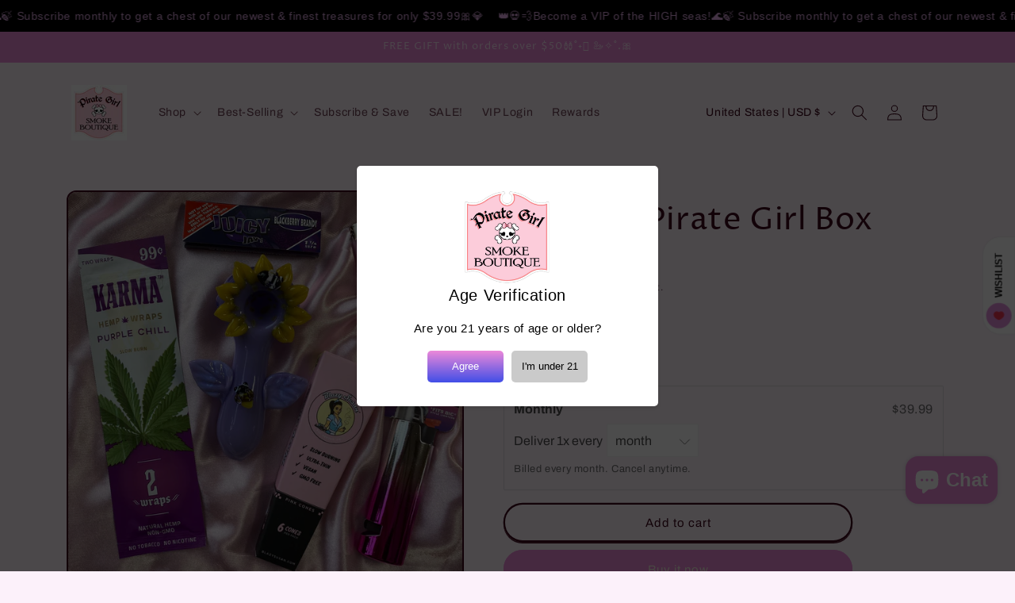

--- FILE ---
content_type: text/javascript
request_url: https://static.growave.io/growave-build/168.c0476e39.js
body_size: 16076
content:
"use strict";(gwWebpackGlobal.webpackChunkstorefront_spa=gwWebpackGlobal.webpackChunkstorefront_spa||[]).push([[168],{9400:(t,e,o)=>{o.d(e,{A:()=>a});var r=o(98088);function l(t){let e,o,l,n,a;return{c(){e=(0,r.QQy)("path"),o=(0,r.xem)(),l=(0,r.QQy)("path"),n=(0,r.xem)(),a=(0,r.QQy)("path"),(0,r.CFu)(e,"d","M46.8882 15.9362C46.7851 13.5983 46.4069 11.991 45.8653 10.5982C45.3064 9.1199 44.4467 7.79633 43.3204 6.69605C42.2199 5.57864 40.8873 4.71036 39.4258 4.16039C38.0248 3.61881 36.4256 3.24074 34.0872 3.13766C31.7314 3.02585 30.9835 3 25.0086 3C19.0336 3 18.2857 3.02585 15.9386 3.12893C13.6003 3.23201 11.9927 3.61041 10.6 4.15166C9.12106 4.71036 7.79725 5.56991 6.69675 6.69605C5.57913 7.79633 4.71102 9.12863 4.16061 10.5899C3.61892 11.991 3.24079 13.5895 3.13769 15.9274C3.02586 18.2828 3 19.0305 3 25.0044C3 30.9782 3.02586 31.7259 3.12896 34.0726C3.23205 36.4105 3.61053 38.0177 4.15221 39.4105C4.71102 40.8888 5.57913 42.2124 6.69675 43.3127C7.79725 44.4301 9.1298 45.2984 10.5913 45.8483C11.9927 46.3899 13.5916 46.768 15.9302 46.8711C18.277 46.9745 19.0252 47 25.0002 47C30.9751 47 31.723 46.9745 34.0701 46.8711C36.4084 46.768 38.016 46.3899 39.4087 45.8483C42.3663 44.7051 44.7046 42.3672 45.8481 39.4105C46.3895 38.0094 46.7679 36.4105 46.871 34.0726C46.9741 31.7259 47 30.9782 47 25.0044C47 19.0305 46.9913 18.2828 46.8882 15.9362ZM42.9251 33.9007C42.8304 36.0495 42.4694 37.2099 42.1685 37.9835C41.429 39.9004 39.9074 41.4217 37.9902 42.161C37.2164 42.4619 36.0474 42.8228 33.9066 42.9172C31.5853 43.0206 30.8892 43.0461 25.0173 43.0461C19.1454 43.0461 18.4405 43.0206 16.1277 42.9172C13.9784 42.8228 12.8178 42.4619 12.0441 42.161C11.09 41.8085 10.2216 41.2498 9.51667 40.5192C8.78591 39.8057 8.2271 38.9461 7.87449 37.9922C7.57359 37.2186 7.21258 36.0495 7.11821 33.9094C7.01478 31.5886 6.98925 30.8923 6.98925 25.0215C6.98925 19.1507 7.01478 18.446 7.11821 16.1339C7.21258 13.9851 7.57359 12.8247 7.87449 12.0511C8.2271 11.0969 8.78591 10.2289 9.5254 9.52382C10.2387 8.7932 11.0984 8.2345 12.0528 7.88229C12.8265 7.58144 13.9959 7.2205 16.1364 7.12582C18.4576 7.02274 19.1541 6.99689 25.0257 6.99689C30.9063 6.99689 31.6025 7.02274 33.9153 7.12582C36.0646 7.2205 37.2252 7.58144 37.9989 7.88229C38.953 8.2345 39.8214 8.7932 40.5263 9.52382C41.2571 10.2373 41.8159 11.0969 42.1685 12.0511C42.4694 12.8247 42.8304 13.9935 42.9251 16.1339C43.0282 18.4547 43.0541 19.1507 43.0541 25.0215C43.0541 30.8923 43.0282 31.5799 42.9251 33.9007Z"),(0,r.CFu)(e,"fill","currentColor"),(0,r.CFu)(l,"d","M25.0086 13.7013C18.7673 13.7013 13.7034 18.7639 13.7034 25.0044C13.7034 31.2448 18.7673 36.3074 25.0086 36.3074C31.2502 36.3074 36.3138 31.2448 36.3138 25.0044C36.3138 18.7639 31.2502 13.7013 25.0086 13.7013ZM25.0086 32.3364C20.9596 32.3364 17.6752 29.053 17.6752 25.0044C17.6752 20.9558 20.9596 17.6724 25.0086 17.6724C29.058 17.6724 32.342 20.9558 32.342 25.0044C32.342 29.053 29.058 32.3364 25.0086 32.3364V32.3364Z"),(0,r.CFu)(l,"fill","currentColor"),(0,r.CFu)(a,"d","M39.4004 13.2544C39.4004 14.7116 38.2186 15.8932 36.7608 15.8932C35.3033 15.8932 34.1215 14.7116 34.1215 13.2544C34.1215 11.7969 35.3033 10.6157 36.7608 10.6157C38.2186 10.6157 39.4004 11.7969 39.4004 13.2544V13.2544Z"),(0,r.CFu)(a,"fill","currentColor")},m(t,s){(0,r.Yry)(t,e,s),(0,r.Yry)(t,o,s),(0,r.Yry)(t,l,s),(0,r.Yry)(t,n,s),(0,r.Yry)(t,a,s)},p:r.lQ1,i:r.lQ1,o:r.lQ1,d(t){t&&(0,r.YoD)(e),t&&(0,r.YoD)(o),t&&(0,r.YoD)(l),t&&(0,r.YoD)(n),t&&(0,r.YoD)(a)}}}class n extends r.r7T{constructor(t){super(),(0,r.TsN)(this,t,null,l,r.jXN,{})}}const a=n},12840:(t,e,o)=>{o.d(e,{A:()=>a});var r=o(98088);function l(t){let e;return{c(){e=(0,r.QQy)("path"),(0,r.CFu)(e,"d","M36.4725 23.6828L15.0619 1.5428C14.3604 0.817834 13.2247 0.819053 12.5244 1.54655C11.8246 2.27395 11.8264 3.45229 12.528 4.17782L32.6642 25.0001L12.5273 45.8223C11.8258 46.5479 11.824 47.7255 12.5236 48.453C12.8747 48.8177 13.3346 49 13.7945 49C14.2533 49 14.7114 48.8189 15.0618 48.4567L36.4725 26.3173C36.8104 25.9687 37 25.4943 37 25.0001C37 24.5058 36.8099 24.032 36.4725 23.6828Z"),(0,r.CFu)(e,"fill","currentColor")},m(t,o){(0,r.Yry)(t,e,o)},p:r.lQ1,i:r.lQ1,o:r.lQ1,d(t){t&&(0,r.YoD)(e)}}}class n extends r.r7T{constructor(t){super(),(0,r.TsN)(this,t,null,l,r.jXN,{})}}const a=n},608:(t,e,o)=>{o.d(e,{A:()=>i});var r=o(98088);function l(t){(0,r.kZQ)(t,"svelte-1q70g8l",".gw-error-banner.svelte-1q70g8l{color:red;font-size:2em;font-weight:600}")}function n(t){let e,o;const l=t[1].default,n=(0,r.Of3)(l,t,t[0],null);return{c(){e=(0,r.ND4)("div"),n&&n.c(),(0,r.CFu)(e,"class","gw-error-banner svelte-1q70g8l")},m(t,l){(0,r.Yry)(t,e,l),n&&n.m(e,null),o=!0},p(t,[e]){n&&n.p&&(!o||1&e)&&(0,r.nkG)(n,l,t,t[0],o?(0,r.sWk)(l,t[0],e,null):(0,r.i32)(t[0]),null)},i(t){o||((0,r.c7F)(n,t),o=!0)},o(t){(0,r.Tn8)(n,t),o=!1},d(t){t&&(0,r.YoD)(e),n&&n.d(t)}}}function a(t,e,o){let{$$slots:r={},$$scope:l}=e;return t.$$set=t=>{"$$scope"in t&&o(0,l=t.$$scope)},[l,r]}class s extends r.r7T{constructor(t){super(),(0,r.TsN)(this,t,a,n,r.jXN,{},l)}}const i=s},96843:(t,e,o)=>{o.d(e,{A:()=>g});var r=o(98088),l=o(5662),n=o(66395);function a(t){(0,r.kZQ)(t,"svelte-1ajk1b5",".gw-post-modal-tag-card.svelte-1ajk1b5{display:grid;align-items:flex-start;padding:16px;-moz-column-gap:16px;column-gap:16px;border-radius:11px;background:var(--gw-modal-tag-card);box-shadow:0px 0px 5px 2px rgba(0, 0, 0, 0.03);cursor:pointer;grid-template-columns:1fr 2fr}.gw-post-modal-tag-card--selected.svelte-1ajk1b5{box-shadow:0px 0px 5px 2px rgba(0, 0, 0, 0.07);background:var(--gw-lightgrey-bg)}.gw-post-modal-tag-card__image-wrapper.svelte-1ajk1b5{width:122px;height:137px;border-radius:7.5px}.gw-post-modal-tag-card__title-text.svelte-1ajk1b5{color:var(--gw-post-modal-text-color);font-size:1em;line-height:1.3em}.gw-post-modal-tag-card__content.svelte-1ajk1b5{height:100%;display:flex;flex-direction:column;justify-content:space-between}.justify-content-reset.svelte-1ajk1b5{justify-content:revert}@media all and (max-width: 325px){.gw-post-modal-tag-card.svelte-1ajk1b5{grid-template-columns:1fr;grid-gap:10px}}")}const s=t=>({}),i=t=>({});function c(t){let e,o;return e=new n.A({props:{alt:t[1]||t[4],src:t[2],wrapperClassName:"gw-post-modal-tag-card__image",objectFit:"contain",backdropClassName:"gw-post-modal-tag-card__backdrop"}}),{c(){(0,r.N0i)(e.$$.fragment)},m(t,l){(0,r.wSR)(e,t,l),o=!0},p(t,o){const r={};18&o&&(r.alt=t[1]||t[4]),4&o&&(r.src=t[2]),e.$set(r)},i(t){o||((0,r.c7F)(e.$$.fragment,t),o=!0)},o(t){(0,r.Tn8)(e.$$.fragment,t),o=!1},d(t){(0,r.Hbl)(e,t)}}}function d(t){let e,o,l,n,a,d,p,u,g,m,w,_,f,$=t[2]&&c(t);const v=t[10].default,b=(0,r.Of3)(v,t,t[9],null),T=t[10].button,R=(0,r.Of3)(T,t,t[9],i);return{c(){e=(0,r.ND4)("div"),o=(0,r.ND4)("div"),$&&$.c(),l=(0,r.xem)(),n=(0,r.ND4)("div"),a=(0,r.ND4)("a"),d=(0,r.ND4)("p"),p=(0,r.Qq7)(t[1]),g=(0,r.xem)(),b&&b.c(),m=(0,r.xem)(),R&&R.c(),(0,r.CFu)(o,"class","gw-post-modal-tag-card__image-wrapper svelte-1ajk1b5"),(0,r.CFu)(d,"class","gw-post-modal-tag-card__title-text gw-default-reset svelte-1ajk1b5"),(0,r.CFu)(a,"aria-label",u=`Opens the product ${t[1]} in a new tab`),(0,r.CFu)(a,"href",t[3]),(0,r.CFu)(a,"class","gw-link-reset-default-styles gw-post-modal-tag-card__link"),(0,r.CFu)(a,"rel","noopener noreferrer"),(0,r.CFu)(a,"target","_blank"),(0,r.CFu)(n,"class","gw-post-modal-tag-card__content svelte-1ajk1b5"),(0,r.goL)(n,"justify-content-reset",0===t[6]),(0,r.CFu)(e,"class","gw-post-modal-tag-card svelte-1ajk1b5"),(0,r.goL)(e,"gw-post-modal-tag-card--selected",t[0])},m(s,i){(0,r.Yry)(s,e,i),(0,r.BCw)(e,o),$&&$.m(o,null),(0,r.BCw)(e,l),(0,r.BCw)(e,n),(0,r.BCw)(n,a),(0,r.BCw)(a,d),(0,r.BCw)(d,p),(0,r.BCw)(n,g),b&&b.m(n,null),(0,r.BCw)(n,m),R&&R.m(n,null),w=!0,_||(f=[(0,r.KTR)(e,"mouseenter",t[11]),(0,r.KTR)(e,"mouseleave",t[8])],_=!0)},p(t,[l]){t[2]?$?($.p(t,l),4&l&&(0,r.c7F)($,1)):($=c(t),$.c(),(0,r.c7F)($,1),$.m(o,null)):$&&((0,r.V44)(),(0,r.Tn8)($,1,1,(()=>{$=null})),(0,r.GYV)()),(!w||2&l)&&(0,r.iQh)(p,t[1]),(!w||2&l&&u!==(u=`Opens the product ${t[1]} in a new tab`))&&(0,r.CFu)(a,"aria-label",u),(!w||8&l)&&(0,r.CFu)(a,"href",t[3]),b&&b.p&&(!w||512&l)&&(0,r.nkG)(b,v,t,t[9],w?(0,r.sWk)(v,t[9],l,null):(0,r.i32)(t[9]),null),R&&R.p&&(!w||512&l)&&(0,r.nkG)(R,T,t,t[9],w?(0,r.sWk)(T,t[9],l,s):(0,r.i32)(t[9]),i),(!w||64&l)&&(0,r.goL)(n,"justify-content-reset",0===t[6]),(!w||1&l)&&(0,r.goL)(e,"gw-post-modal-tag-card--selected",t[0])},i(t){w||((0,r.c7F)($),(0,r.c7F)(b,t),(0,r.c7F)(R,t),w=!0)},o(t){(0,r.Tn8)($),(0,r.Tn8)(b,t),(0,r.Tn8)(R,t),w=!1},d(t){t&&(0,r.YoD)(e),$&&$.d(),b&&b.d(t),R&&R.d(t),_=!1,(0,r.oOW)(f)}}}function p(t,e,o){let{$$slots:r={},$$scope:n}=e,{selected:a}=e,{title:s}=e,{imageUrl:i}=e,{url:c}=e,{variantTitle:d=""}=e,{tagId:p}=e,{price:u=null}=e;const g=(0,l.ur)(),m=t=>{g("tag_select",t)};return t.$$set=t=>{"selected"in t&&o(0,a=t.selected),"title"in t&&o(1,s=t.title),"imageUrl"in t&&o(2,i=t.imageUrl),"url"in t&&o(3,c=t.url),"variantTitle"in t&&o(4,d=t.variantTitle),"tagId"in t&&o(5,p=t.tagId),"price"in t&&o(6,u=t.price),"$$scope"in t&&o(9,n=t.$$scope)},[a,s,i,c,d,p,u,m,()=>{g("tag_unselect")},n,r,()=>m(p)]}class u extends r.r7T{constructor(t){super(),(0,r.TsN)(this,t,p,d,r.jXN,{selected:0,title:1,imageUrl:2,url:3,variantTitle:4,tagId:5,price:6},a)}}const g=u},60027:(t,e,o)=>{o.d(e,{A:()=>x});var r=o(98088),l=o(9400),n=o(32485),a=o.n(n),s=o(16126),i=o(59099),c=o(5662),d=o(96241),p=o(3143),u=o(66395),g=o(85418);function m(t){(0,r.kZQ)(t,"svelte-1gdh9q6",".gw-post-modal-product-image.svelte-1gdh9q6{display:flex;position:relative;align-items:center;width:100%;height:100%}.gw-post-modal-product-image__media.svelte-1gdh9q6{display:flex;align-items:center;height:100vh}.gw-post-modal-product-image.svelte-1gdh9q6 .gw-post-modal-product-image__image{display:block;width:100%}.gw-post-modal-product-image.svelte-1gdh9q6 .gw-image--loaded .gw-image__backdrop{display:none}.gw-post-modal-product-image.svelte-1gdh9q6 .gw-post-modal-product-image__icon{position:absolute;top:50%;left:50%;width:100px;height:100px;transform:translateX(-50%) translateY(-50%);color:#ccc}.gw-post-modal-product-image__dots.svelte-1gdh9q6{display:flex;position:absolute;bottom:20px;left:20px;flex-wrap:wrap;justify-content:center;margin:10px 0;-moz-column-gap:4px;column-gap:4px;row-gap:10px}.gw-post-modal-product-image__dots.svelte-1gdh9q6 .gw-post-modal-product-image__dot{width:76px;height:76px;padding:3px;border-radius:5px;background-color:rgba(255, 255, 255, 0.3)}.gw-post-modal-product-image__dots.svelte-1gdh9q6 .gw-post-modal-product-image__dot--active{background-color:var(--gw-white-bg);cursor:default}.gw-post-modal-product-image.svelte-1gdh9q6 .gw-slider__track > div,.gw-post-modal-product-image.svelte-1gdh9q6 .gw-slider__track > div > div{height:100%}@media all and (max-width: 1000px){.gw-post-modal-product-image__dot{width:60px;height:60px}}@media all and (max-width: 430px){.gw-post-modal-product-image__dot{width:45px;height:45px}}")}function w(t,e,o){const r=t.slice();return r[12]=e[o],r[14]=o,r}function _(t,e,o){const r=t.slice();return r[12]=e[o],r}function f(t){let e,o;return e=new l.A({}),{c(){(0,r.N0i)(e.$$.fragment)},m(t,l){(0,r.wSR)(e,t,l),o=!0},i(t){o||((0,r.c7F)(e.$$.fragment,t),o=!0)},o(t){(0,r.Tn8)(e.$$.fragment,t),o=!1},d(t){(0,r.Hbl)(e,t)}}}function $(t){let e,o;return e=new p.A({props:{slot:"backdrop",class:"gw-post-modal-product-image__icon",$$slots:{default:[f]},$$scope:{ctx:t}}}),{c(){(0,r.N0i)(e.$$.fragment)},m(t,l){(0,r.wSR)(e,t,l),o=!0},p(t,o){const r={};131072&o&&(r.$$scope={dirty:o,ctx:t}),e.$set(r)},i(t){o||((0,r.c7F)(e.$$.fragment,t),o=!0)},o(t){(0,r.Tn8)(e.$$.fragment,t),o=!1},d(t){(0,r.Hbl)(e,t)}}}function v(t){let e,o,l,n;return o=new u.A({props:{alt:t[12].altText||t[1],wrapperClassName:"gw-post-modal-product-image__image",src:t[12].url,objectFit:"contain",$$slots:{backdrop:[$]},$$scope:{ctx:t}}}),{c(){e=(0,r.ND4)("div"),(0,r.N0i)(o.$$.fragment),l=(0,r.xem)(),(0,r.CFu)(e,"class","gw-post-modal-product-image__media svelte-1gdh9q6")},m(t,a){(0,r.Yry)(t,e,a),(0,r.wSR)(o,e,null),(0,r.BCw)(e,l),n=!0},p(t,e){const r={};3&e&&(r.alt=t[12].altText||t[1]),1&e&&(r.src=t[12].url),131072&e&&(r.$$scope={dirty:e,ctx:t}),o.$set(r)},i(t){n||((0,r.c7F)(o.$$.fragment,t),n=!0)},o(t){(0,r.Tn8)(o.$$.fragment,t),n=!1},d(t){t&&(0,r.YoD)(e),(0,r.Hbl)(o)}}}function b(t){let e,o,l=t[0],n=[];for(let e=0;e<l.length;e+=1)n[e]=v(_(t,l,e));const a=t=>(0,r.Tn8)(n[t],1,1,(()=>{n[t]=null}));return{c(){for(let t=0;t<n.length;t+=1)n[t].c();e=(0,r.Iex)()},m(t,l){for(let e=0;e<n.length;e+=1)n[e]&&n[e].m(t,l);(0,r.Yry)(t,e,l),o=!0},p(t,o){if(3&o){let s;for(l=t[0],s=0;s<l.length;s+=1){const a=_(t,l,s);n[s]?(n[s].p(a,o),(0,r.c7F)(n[s],1)):(n[s]=v(a),n[s].c(),(0,r.c7F)(n[s],1),n[s].m(e.parentNode,e))}for((0,r.V44)(),s=l.length;s<n.length;s+=1)a(s);(0,r.GYV)()}},i(t){if(!o){for(let t=0;t<l.length;t+=1)(0,r.c7F)(n[t]);o=!0}},o(t){n=n.filter(Boolean);for(let t=0;t<n.length;t+=1)(0,r.Tn8)(n[t]);o=!1},d(t){(0,r.ppq)(n,t),t&&(0,r.YoD)(e)}}}function T(t){let e,o,l=[],n=new Map,a=t[0];const s=t=>t[14];for(let e=0;e<a.length;e+=1){let o=w(t,a,e),r=s(o);n.set(r,l[e]=C(r,o))}return{c(){for(let t=0;t<l.length;t+=1)l[t].c();e=(0,r.Iex)()},m(t,n){for(let e=0;e<l.length;e+=1)l[e]&&l[e].m(t,n);(0,r.Yry)(t,e,n),o=!0},p(t,o){27&o&&(a=t[0],(0,r.V44)(),l=(0,r.l7s)(l,o,s,1,t,a,n,e.parentNode,r.XP4,C,e,w),(0,r.GYV)())},i(t){if(!o){for(let t=0;t<a.length;t+=1)(0,r.c7F)(l[t]);o=!0}},o(t){for(let t=0;t<l.length;t+=1)(0,r.Tn8)(l[t]);o=!1},d(t){for(let e=0;e<l.length;e+=1)l[e].d(t);t&&(0,r.YoD)(e)}}}function R(t){let e,o;return e=new l.A({}),{c(){(0,r.N0i)(e.$$.fragment)},m(t,l){(0,r.wSR)(e,t,l),o=!0},i(t){o||((0,r.c7F)(e.$$.fragment,t),o=!0)},o(t){(0,r.Tn8)(e.$$.fragment,t),o=!1},d(t){(0,r.Hbl)(e,t)}}}function h(t){let e,o;return e=new p.A({props:{slot:"backdrop",class:"gw-post-modal-product-image__icon",$$slots:{default:[R]},$$scope:{ctx:t}}}),{c(){(0,r.N0i)(e.$$.fragment)},m(t,l){(0,r.wSR)(e,t,l),o=!0},p(t,o){const r={};131072&o&&(r.$$scope={dirty:o,ctx:t}),e.$set(r)},i(t){o||((0,r.c7F)(e.$$.fragment,t),o=!0)},o(t){(0,r.Tn8)(e.$$.fragment,t),o=!1},d(t){(0,r.Hbl)(e,t)}}}function E(t){let e,o,l;return e=new u.A({props:{ratio:1,alt:t[12].altText||t[1],wrapperClassName:"gw-post-modal-product-image__dots-image",src:t[12].url,objectFit:"cover",$$slots:{backdrop:[h]},$$scope:{ctx:t}}}),{c(){(0,r.N0i)(e.$$.fragment),o=(0,r.xem)()},m(t,n){(0,r.wSR)(e,t,n),(0,r.Yry)(t,o,n),l=!0},p(t,o){const r={};3&o&&(r.alt=t[12].altText||t[1]),1&o&&(r.src=t[12].url),131072&o&&(r.$$scope={dirty:o,ctx:t}),e.$set(r)},i(t){l||((0,r.c7F)(e.$$.fragment,t),l=!0)},o(t){(0,r.Tn8)(e.$$.fragment,t),l=!1},d(t){(0,r.Hbl)(e,t),t&&(0,r.YoD)(o)}}}function C(t,e){let o,l,n;return l=new d.A({props:{class:a()("gw-post-modal-product-image__dot",{"gw-post-modal-product-image__dot--active":e[3]===e[14]}),"aria-label":`Go to image ${e[14]+1}`,$$slots:{default:[E]},$$scope:{ctx:e}}}),l.$on("click",(function(){return e[9](e[14])})),{key:t,first:null,c(){o=(0,r.Iex)(),(0,r.N0i)(l.$$.fragment),this.first=o},m(t,e){(0,r.Yry)(t,o,e),(0,r.wSR)(l,t,e),n=!0},p(t,o){e=t;const r={};9&o&&(r.class=a()("gw-post-modal-product-image__dot",{"gw-post-modal-product-image__dot--active":e[3]===e[14]})),1&o&&(r["aria-label"]=`Go to image ${e[14]+1}`),131075&o&&(r.$$scope={dirty:o,ctx:e}),l.$set(r)},i(t){n||((0,r.c7F)(l.$$.fragment,t),n=!0)},o(t){(0,r.Tn8)(l.$$.fragment,t),n=!1},d(t){t&&(0,r.YoD)(o),(0,r.Hbl)(l,t)}}}function W(t){let e,o,l,n,a;o=new g.A({props:{setApi:t[8],perPage:1,loop:!1,duration:200,controls:!1,$$slots:{slides:[b]},$$scope:{ctx:t}}}),o.$on("emblaInit",t[5]),o.$on("select",t[6]);let s=t[0].length>1&&T(t);return{c(){e=(0,r.ND4)("div"),(0,r.N0i)(o.$$.fragment),l=(0,r.xem)(),n=(0,r.ND4)("div"),s&&s.c(),(0,r.CFu)(n,"class","gw-post-modal-product-image__dots svelte-1gdh9q6"),(0,r.CFu)(e,"class","gw-post-modal-product-image svelte-1gdh9q6")},m(t,i){(0,r.Yry)(t,e,i),(0,r.wSR)(o,e,null),(0,r.BCw)(e,l),(0,r.BCw)(e,n),s&&s.m(n,null),a=!0},p(t,[e]){const l={};4&e&&(l.setApi=t[8]),131075&e&&(l.$$scope={dirty:e,ctx:t}),o.$set(l),t[0].length>1?s?(s.p(t,e),1&e&&(0,r.c7F)(s,1)):(s=T(t),s.c(),(0,r.c7F)(s,1),s.m(n,null)):s&&((0,r.V44)(),(0,r.Tn8)(s,1,1,(()=>{s=null})),(0,r.GYV)())},i(t){a||((0,r.c7F)(o.$$.fragment,t),(0,r.c7F)(s),a=!0)},o(t){(0,r.Tn8)(o.$$.fragment,t),(0,r.Tn8)(s),a=!1},d(t){t&&(0,r.YoD)(e),(0,r.Hbl)(o),s&&s.d()}}}function D(t,e,o){let{images:r}=e,{imageId$:l}=e,{altText:n=""}=e,a=null,d=0,p=!1,u=!1;const g=t=>{a?.scrollTo(t)};(0,c.Rc)((()=>{const t=l.pipe((0,s.p)((t=>!!t)),(0,i.M)((t=>{const e=r.findIndex((e=>e.id===t));-1!==e&&a&&a.scrollTo(e)}))).subscribe();return()=>{t.unsubscribe()}}));return t.$$set=t=>{"images"in t&&o(0,r=t.images),"imageId$"in t&&o(7,l=t.imageId$),"altText"in t&&o(1,n=t.altText)},[r,n,a,d,g,()=>{a&&(p=a.canScrollPrev(),u=a.canScrollNext(),o(3,d=a.selectedScrollSnap()))},()=>{a&&(o(3,d=a.selectedScrollSnap()),p=a.canScrollPrev(),u=a.canScrollNext())},l,t=>o(2,a=t),t=>g(t)]}class A extends r.r7T{constructor(t){super(),(0,r.TsN)(this,t,D,W,r.jXN,{images:0,imageId$:7,altText:1},m)}}const x=A},91083:(t,e,o)=>{o.d(e,{A:()=>Z});var r=o(98088),l=o(14938),n=o(5662),a=o(22817),s=o(3143);function i(t){let e;return{c(){e=(0,r.QQy)("path"),(0,r.CFu)(e,"d","M44 42.8075C44 43.8292 43.1917 44.6574 42.1944 44.6574H40.3889V46.5073C40.3889 47.5289 39.5805 48.3571 38.5833 48.3571C37.5861 48.3571 36.7778 47.5289 36.7778 46.5073V44.6574H34.9722C33.975 44.6574 33.1667 43.8292 33.1667 42.8075C33.1667 41.7858 33.975 40.9576 34.9722 40.9576H36.7778V39.1077C36.7778 38.086 37.5861 37.2578 38.5833 37.2578C39.5805 37.2578 40.3889 38.086 40.3889 39.1077V40.9576H42.1944C43.1917 40.9576 44 41.7858 44 42.8075ZM44 13.9492V31.7081C44 32.7298 43.1917 33.558 42.1944 33.558C41.1972 33.558 40.3889 32.7298 40.3889 31.7081V15.7991H36.7778V21.3488C36.7778 22.3705 35.9694 23.1987 34.9722 23.1987C33.975 23.1987 33.1667 22.3705 33.1667 21.3488V15.7991H15.8333V21.3488C15.8333 22.3705 15.025 23.1987 14.0278 23.1987C13.0306 23.1987 12.2222 22.3705 12.2222 21.3488V15.7991H8.61111V44.6574H27.75C28.7472 44.6574 29.5556 45.4856 29.5556 46.5073C29.5556 47.5289 28.7472 48.3571 27.75 48.3571H6.80556C5.80835 48.3571 5 47.5289 5 46.5073V13.9492C5 12.9275 5.80835 12.0993 6.80556 12.0993H12.3076C13.0249 5.85808 18.2187 1 24.5 1C30.7813 1 35.9751 5.85808 36.6924 12.0993H42.1944C43.1917 12.0993 44 12.9275 44 13.9492ZM33.0456 12.0993C32.3559 7.90517 28.7867 4.69978 24.5 4.69978C20.2133 4.69978 16.6441 7.90517 15.9544 12.0993H33.0456Z"),(0,r.CFu)(e,"fill","currentColor")},m(t,o){(0,r.Yry)(t,e,o)},p:r.lQ1,i:r.lQ1,o:r.lQ1,d(t){t&&(0,r.YoD)(e)}}}class c extends r.r7T{constructor(t){super(),(0,r.TsN)(this,t,null,i,r.jXN,{})}}const d=c;function p(t){let e,o,l;return{c(){e=(0,r.QQy)("path"),o=(0,r.xem)(),l=(0,r.QQy)("path"),(0,r.CFu)(e,"fill-rule","evenodd"),(0,r.CFu)(e,"clip-rule","evenodd"),(0,r.CFu)(e,"d","M42.6 3H7.4C6.23253 3 5.11347 3.46347 4.2892 4.2892C3.46347 5.11347 3 6.23253 3 7.4C3 14.9592 3 35.0408 3 42.6C3 43.7675 3.46347 44.8865 4.2892 45.7108C5.11347 46.5365 6.23253 47 7.4 47C14.9592 47 35.0408 47 42.6 47C43.7675 47 44.8865 46.5365 45.7108 45.7108C46.5365 44.8865 47 43.7675 47 42.6V7.4C47 6.23253 46.5365 5.11347 45.7108 4.2892C44.8865 3.46347 43.7675 3 42.6 3ZM17.6667 5.93333H7.4C7.01133 5.93333 6.63733 6.08733 6.36307 6.36307C6.08733 6.63733 5.93333 7.01133 5.93333 7.4V42.6C5.93333 42.9887 6.08733 43.3627 6.36307 43.6369C6.63733 43.9127 7.01133 44.0667 7.4 44.0667H42.6C42.9887 44.0667 43.3627 43.9127 43.6369 43.6369C43.9127 43.3627 44.0667 42.9887 44.0667 42.6V7.4C44.0667 7.01133 43.9127 6.63733 43.6369 6.36307C43.3627 6.08733 42.9887 5.93333 42.6 5.93333H32.3333V13.2667C32.3333 15.6969 30.3636 17.6667 27.9333 17.6667H22.0667C19.6364 17.6667 17.6667 15.6969 17.6667 13.2667V5.93333ZM29.4 5.93333V13.2667C29.4 14.0763 28.7429 14.7333 27.9333 14.7333H22.0667C21.2571 14.7333 20.6 14.0763 20.6 13.2667V5.93333H29.4Z"),(0,r.CFu)(e,"fill","currentColor"),(0,r.CFu)(l,"fill-rule","evenodd"),(0,r.CFu)(l,"clip-rule","evenodd"),(0,r.CFu)(l,"d","M23.0202 31L18.4095 35.6107C17.8635 36.1567 17.8635 37.0444 18.4095 37.5905C18.9556 38.1365 19.8433 38.1365 20.3893 37.5905L25 32.9798L29.6107 37.5905C30.1567 38.1365 31.0444 38.1365 31.5905 37.5905C32.1365 37.0444 32.1365 36.1567 31.5905 35.6107L26.9798 31L31.5905 26.3893C32.1365 25.8433 32.1365 24.9556 31.5905 24.4095C31.0444 23.8635 30.1567 23.8635 29.6107 24.4095L25 29.0202L20.3893 24.4095C19.8433 23.8635 18.9556 23.8635 18.4095 24.4095C17.8635 24.9556 17.8635 25.8433 18.4095 26.3893L23.0202 31Z"),(0,r.CFu)(l,"fill","currentColor")},m(t,n){(0,r.Yry)(t,e,n),(0,r.Yry)(t,o,n),(0,r.Yry)(t,l,n)},p:r.lQ1,i:r.lQ1,o:r.lQ1,d(t){t&&(0,r.YoD)(e),t&&(0,r.YoD)(o),t&&(0,r.YoD)(l)}}}class u extends r.r7T{constructor(t){super(),(0,r.TsN)(this,t,null,p,r.jXN,{})}}const g=u;function m(t){let e,o,l,n,a;return{c(){e=(0,r.QQy)("path"),o=(0,r.xem)(),l=(0,r.QQy)("path"),n=(0,r.xem)(),a=(0,r.QQy)("path"),(0,r.CFu)(e,"d","M24.9989 45.8335C36.5048 45.8335 45.8322 36.5061 45.8322 25.0001C45.8322 13.4942 36.5048 4.16681 24.9989 4.16681C13.4929 4.16681 4.16553 13.4942 4.16553 25.0001C4.16553 36.5061 13.4929 45.8335 24.9989 45.8335Z"),(0,r.CFu)(e,"stroke","currentColor"),(0,r.CFu)(e,"stroke-width","4.16667"),(0,r.CFu)(e,"stroke-linecap","round"),(0,r.CFu)(e,"stroke-linejoin","round"),(0,r.CFu)(e,"fill","#31363b05"),(0,r.CFu)(l,"d","M25 16.6668V25.0001"),(0,r.CFu)(l,"stroke","currentColor"),(0,r.CFu)(l,"stroke-width","4.16667"),(0,r.CFu)(l,"stroke-linecap","round"),(0,r.CFu)(l,"stroke-linejoin","round"),(0,r.CFu)(a,"d","M25 33.3332H25.0193"),(0,r.CFu)(a,"stroke","currentColor"),(0,r.CFu)(a,"stroke-width","4.16667"),(0,r.CFu)(a,"stroke-linecap","round"),(0,r.CFu)(a,"stroke-linejoin","round")},m(t,s){(0,r.Yry)(t,e,s),(0,r.Yry)(t,o,s),(0,r.Yry)(t,l,s),(0,r.Yry)(t,n,s),(0,r.Yry)(t,a,s)},p:r.lQ1,i:r.lQ1,o:r.lQ1,d(t){t&&(0,r.YoD)(e),t&&(0,r.YoD)(o),t&&(0,r.YoD)(l),t&&(0,r.YoD)(n),t&&(0,r.YoD)(a)}}}class w extends r.r7T{constructor(t){super(),(0,r.TsN)(this,t,null,m,r.jXN,{})}}const _=w;var f=o(96996),$=o(35359),v=o(97424),b=o(32485),T=o.n(b),R=o(96241);function h(t){(0,r.kZQ)(t,"svelte-16zdty9",".gw-btn.gw-post-modal-btn{display:flex;align-items:center;justify-content:center;width:100%;height:inherit;padding:4px 13px;-moz-column-gap:10px;column-gap:10px;border-radius:5px;background-color:var(--gw-post-modal-button-bg);color:var(--gw-post-modal-button-text-color);font-size:1em;font-weight:500;text-transform:uppercase}.gw-btn.gw-post-modal-btn:hover{background-color:var(--gw-post-modal-button-hover-bg);color:var(--gw-post-modal-button-hover-text-color)}.gw-btn.gw-post-modal-btn--disable,.gw-btn.gw-post-modal-btn--disable:hover{opacity:0.7;background-color:#8b8d8f;color:#fff;cursor:not-allowed}@media all and (max-width: 768px) and (min-width: 425px){.gw-post-modal-btn{max-width:320px}}")}function E(t){let e;const o=t[2].default,l=(0,r.Of3)(o,t,t[4],null);return{c(){l&&l.c()},m(t,o){l&&l.m(t,o),e=!0},p(t,n){l&&l.p&&(!e||16&n)&&(0,r.nkG)(l,o,t,t[4],e?(0,r.sWk)(o,t[4],n,null):(0,r.i32)(t[4]),null)},i(t){e||((0,r.c7F)(l,t),e=!0)},o(t){(0,r.Tn8)(l,t),e=!1},d(t){l&&l.d(t)}}}function C(t){let e,o;return e=new R.A({props:{ariaLabel:t[0],class:T()("gw-post-modal-btn",{"gw-post-modal-btn--disable":t[1]}),disabled:t[1],$$slots:{default:[E]},$$scope:{ctx:t}}}),e.$on("click",t[3]),{c(){(0,r.N0i)(e.$$.fragment)},m(t,l){(0,r.wSR)(e,t,l),o=!0},p(t,[o]){const r={};1&o&&(r.ariaLabel=t[0]),2&o&&(r.class=T()("gw-post-modal-btn",{"gw-post-modal-btn--disable":t[1]})),2&o&&(r.disabled=t[1]),16&o&&(r.$$scope={dirty:o,ctx:t}),e.$set(r)},i(t){o||((0,r.c7F)(e.$$.fragment,t),o=!0)},o(t){(0,r.Tn8)(e.$$.fragment,t),o=!1},d(t){(0,r.Hbl)(e,t)}}}function W(t,e,o){let{$$slots:l={},$$scope:n}=e,{ariaLabel:a}=e,{disabled:s=!1}=e;return t.$$set=t=>{"ariaLabel"in t&&o(0,a=t.ariaLabel),"disabled"in t&&o(1,s=t.disabled),"$$scope"in t&&o(4,n=t.$$scope)},[a,s,l,function(e){r.Tq.call(this,t,e)},n]}class D extends r.r7T{constructor(t){super(),(0,r.TsN)(this,t,W,C,r.jXN,{ariaLabel:0,disabled:1},h)}}const A=D;function x(t){(0,r.kZQ)(t,"svelte-122tsou",".gw-post-modal-product-info.svelte-122tsou{padding:24px 0 32px}.gw-post-modal-product-info__title.svelte-122tsou{margin:0;margin-bottom:20px;font-size:1.6em}.gw-post-modal-product-info__title-text.svelte-122tsou{color:var(--gw-post-modal-text-color)}.gw-post-modal-product-info__line.svelte-122tsou{display:flex;justify-content:space-between;margin-bottom:16px}.gw-post-modal-product-info__price-wrapper.svelte-122tsou{display:flex;align-items:center;-moz-column-gap:16px;column-gap:16px}.gw-post-modal-product-info__price.svelte-122tsou{color:var(--gw-post-modal-text-color);font-size:1.75em;font-weight:var(--gw-font-weight-semibold)}.gw-post-modal-product-info__compare-price.svelte-122tsou{opacity:0.7;color:var(--gw-post-modal-text-color)}.gw-post-modal-product-info__button.svelte-122tsou{display:flex;height:40px}.gw-post-modal-product-info__button.svelte-122tsou{color:var(--gw-dark-text-color);--gw-spinner-size:14px;--gw-spinner-color:#fff}.gw-post-modal-product-info__button-text.svelte-122tsou{text-transform:capitalize}@media all and (max-width: 425px){.gw-post-modal-product-info__line.svelte-122tsou{flex-direction:column;gap:10px}}")}function I(t){let e,o;return e=new a.A({}),{c(){(0,r.N0i)(e.$$.fragment)},m(t,l){(0,r.wSR)(e,t,l),o=!0},p:r.lQ1,i(t){o||((0,r.c7F)(e.$$.fragment,t),o=!0)},o(t){(0,r.Tn8)(e.$$.fragment,t),o=!1},d(t){(0,r.Hbl)(e,t)}}}function S(t){let e,o,l,n,a;o=new f.A({props:{amount:t[0].price,with_currency:!0}});let s=t[0].compareAtPrice&&F(t);return{c(){e=(0,r.ND4)("span"),(0,r.N0i)(o.$$.fragment),l=(0,r.xem)(),s&&s.c(),n=(0,r.Iex)(),(0,r.CFu)(e,"class","gw-post-modal-product-info__price svelte-122tsou")},m(t,i){(0,r.Yry)(t,e,i),(0,r.wSR)(o,e,null),(0,r.Yry)(t,l,i),s&&s.m(t,i),(0,r.Yry)(t,n,i),a=!0},p(t,e){const l={};1&e&&(l.amount=t[0].price),o.$set(l),t[0].compareAtPrice?s?(s.p(t,e),1&e&&(0,r.c7F)(s,1)):(s=F(t),s.c(),(0,r.c7F)(s,1),s.m(n.parentNode,n)):s&&((0,r.V44)(),(0,r.Tn8)(s,1,1,(()=>{s=null})),(0,r.GYV)())},i(t){a||((0,r.c7F)(o.$$.fragment,t),(0,r.c7F)(s),a=!0)},o(t){(0,r.Tn8)(o.$$.fragment,t),(0,r.Tn8)(s),a=!1},d(t){t&&(0,r.YoD)(e),(0,r.Hbl)(o),t&&(0,r.YoD)(l),s&&s.d(t),t&&(0,r.YoD)(n)}}}function F(t){let e,o,l,n;return l=new f.A({props:{amount:t[0].compareAtPrice,with_currency:!0}}),{c(){e=(0,r.ND4)("span"),o=(0,r.ND4)("del"),(0,r.N0i)(l.$$.fragment),(0,r.CFu)(e,"class","gw-post-modal-product-info__compare-price svelte-122tsou")},m(t,a){(0,r.Yry)(t,e,a),(0,r.BCw)(e,o),(0,r.wSR)(l,o,null),n=!0},p(t,e){const o={};1&e&&(o.amount=t[0].compareAtPrice),l.$set(o)},i(t){n||((0,r.c7F)(l.$$.fragment,t),n=!0)},o(t){(0,r.Tn8)(l.$$.fragment,t),n=!1},d(t){t&&(0,r.YoD)(e),(0,r.Hbl)(l)}}}function y(t){let e,o;return e=new A({props:{disabled:!t[0]||!t[0].available,ariaLabel:"Add to card",$$slots:{default:[q]},$$scope:{ctx:t}}}),e.$on("click",(function(){(0,r.Qk1)(t[3]===l.X.READY?t[6]:t[5])&&(t[3]===l.X.READY?t[6]:t[5]).apply(this,arguments)})),{c(){(0,r.N0i)(e.$$.fragment)},m(t,l){(0,r.wSR)(e,t,l),o=!0},p(o,r){t=o;const l={};1&r&&(l.disabled=!t[0]||!t[0].available),265&r&&(l.$$scope={dirty:r,ctx:t}),e.$set(l)},i(t){o||((0,r.c7F)(e.$$.fragment,t),o=!0)},o(t){(0,r.Tn8)(e.$$.fragment,t),o=!1},d(t){(0,r.Hbl)(e,t)}}}function G(t){let e,o;return e=new s.A({props:{width:14,height:17,class:t[0]?"":"gw-post-modal-product-info__button-icon",$$slots:{default:[L]},$$scope:{ctx:t}}}),{c(){(0,r.N0i)(e.$$.fragment)},m(t,l){(0,r.wSR)(e,t,l),o=!0},p(t,o){const r={};1&o&&(r.class=t[0]?"":"gw-post-modal-product-info__button-icon"),257&o&&(r.$$scope={dirty:o,ctx:t}),e.$set(r)},i(t){o||((0,r.c7F)(e.$$.fragment,t),o=!0)},o(t){(0,r.Tn8)(e.$$.fragment,t),o=!1},d(t){(0,r.Hbl)(e,t)}}}function k(t){let e,o;return e=new $.A({props:{size:"18px"}}),{c(){(0,r.N0i)(e.$$.fragment)},m(t,l){(0,r.wSR)(e,t,l),o=!0},p:r.lQ1,i(t){o||((0,r.c7F)(e.$$.fragment,t),o=!0)},o(t){(0,r.Tn8)(e.$$.fragment,t),o=!1},d(t){(0,r.Hbl)(e,t)}}}function N(t){let e,o;return e=new _({}),{c(){(0,r.N0i)(e.$$.fragment)},m(t,l){(0,r.wSR)(e,t,l),o=!0},p:r.lQ1,i(t){o||((0,r.c7F)(e.$$.fragment,t),o=!0)},o(t){(0,r.Tn8)(e.$$.fragment,t),o=!1},d(t){(0,r.Hbl)(e,t)}}}function P(t){let e,o,l,n;const a=[V,Y],s=[];function i(t,e){return t[0].available?0:1}return e=i(t),o=s[e]=a[e](t),{c(){o.c(),l=(0,r.Iex)()},m(t,o){s[e].m(t,o),(0,r.Yry)(t,l,o),n=!0},p(t,n){let c=e;e=i(t),e!==c&&((0,r.V44)(),(0,r.Tn8)(s[c],1,1,(()=>{s[c]=null})),(0,r.GYV)(),o=s[e],o||(o=s[e]=a[e](t),o.c()),(0,r.c7F)(o,1),o.m(l.parentNode,l))},i(t){n||((0,r.c7F)(o),n=!0)},o(t){(0,r.Tn8)(o),n=!1},d(t){s[e].d(t),t&&(0,r.YoD)(l)}}}function Y(t){let e,o;return e=new g({}),{c(){(0,r.N0i)(e.$$.fragment)},m(t,l){(0,r.wSR)(e,t,l),o=!0},i(t){o||((0,r.c7F)(e.$$.fragment,t),o=!0)},o(t){(0,r.Tn8)(e.$$.fragment,t),o=!1},d(t){(0,r.Hbl)(e,t)}}}function V(t){let e,o;return e=new d({}),{c(){(0,r.N0i)(e.$$.fragment)},m(t,l){(0,r.wSR)(e,t,l),o=!0},i(t){o||((0,r.c7F)(e.$$.fragment,t),o=!0)},o(t){(0,r.Tn8)(e.$$.fragment,t),o=!1},d(t){(0,r.Hbl)(e,t)}}}function L(t){let e,o,l,n;const a=[P,N],s=[];function i(t,e){return t[0]?0:1}return e=i(t),o=s[e]=a[e](t),{c(){o.c(),l=(0,r.Iex)()},m(t,o){s[e].m(t,o),(0,r.Yry)(t,l,o),n=!0},p(t,n){let c=e;e=i(t),e===c?s[e].p(t,n):((0,r.V44)(),(0,r.Tn8)(s[c],1,1,(()=>{s[c]=null})),(0,r.GYV)(),o=s[e],o?o.p(t,n):(o=s[e]=a[e](t),o.c()),(0,r.c7F)(o,1),o.m(l.parentNode,l))},i(t){n||((0,r.c7F)(o),n=!0)},o(t){(0,r.Tn8)(o),n=!1},d(t){s[e].d(t),t&&(0,r.YoD)(l)}}}function O(t){let e,o;return e=new v.A({props:{namespace:"common.PostModal",translationKey:"unavailable"}}),{c(){(0,r.N0i)(e.$$.fragment)},m(t,l){(0,r.wSR)(e,t,l),o=!0},p:r.lQ1,i(t){o||((0,r.c7F)(e.$$.fragment,t),o=!0)},o(t){(0,r.Tn8)(e.$$.fragment,t),o=!1},d(t){(0,r.Hbl)(e,t)}}}function j(t){let e,o,l,n;const a=[Q,H],s=[];function i(t,e){return t[0].available?0:1}return e=i(t),o=s[e]=a[e](t),{c(){o.c(),l=(0,r.Iex)()},m(t,o){s[e].m(t,o),(0,r.Yry)(t,l,o),n=!0},p(t,n){let c=e;e=i(t),e!==c&&((0,r.V44)(),(0,r.Tn8)(s[c],1,1,(()=>{s[c]=null})),(0,r.GYV)(),o=s[e],o||(o=s[e]=a[e](t),o.c()),(0,r.c7F)(o,1),o.m(l.parentNode,l))},i(t){n||((0,r.c7F)(o),n=!0)},o(t){(0,r.Tn8)(o),n=!1},d(t){s[e].d(t),t&&(0,r.YoD)(l)}}}function M(t){let e,o;return e=new v.A({props:{namespace:"common.PostModal",translationKey:"checkout"}}),{c(){(0,r.N0i)(e.$$.fragment)},m(t,l){(0,r.wSR)(e,t,l),o=!0},p:r.lQ1,i(t){o||((0,r.c7F)(e.$$.fragment,t),o=!0)},o(t){(0,r.Tn8)(e.$$.fragment,t),o=!1},d(t){(0,r.Hbl)(e,t)}}}function B(t){let e,o;return e=new v.A({props:{namespace:"common.PostModal",translationKey:"adding_to_cart"}}),{c(){(0,r.N0i)(e.$$.fragment)},m(t,l){(0,r.wSR)(e,t,l),o=!0},p:r.lQ1,i(t){o||((0,r.c7F)(e.$$.fragment,t),o=!0)},o(t){(0,r.Tn8)(e.$$.fragment,t),o=!1},d(t){(0,r.Hbl)(e,t)}}}function H(t){let e,o;return e=new v.A({props:{namespace:"common.PostModal",translationKey:"sold_out"}}),{c(){(0,r.N0i)(e.$$.fragment)},m(t,l){(0,r.wSR)(e,t,l),o=!0},i(t){o||((0,r.c7F)(e.$$.fragment,t),o=!0)},o(t){(0,r.Tn8)(e.$$.fragment,t),o=!1},d(t){(0,r.Hbl)(e,t)}}}function Q(t){let e,o;return e=new v.A({props:{namespace:"common.PostModal",translationKey:"add_to_cart"}}),{c(){(0,r.N0i)(e.$$.fragment)},m(t,l){(0,r.wSR)(e,t,l),o=!0},i(t){o||((0,r.c7F)(e.$$.fragment,t),o=!0)},o(t){(0,r.Tn8)(e.$$.fragment,t),o=!1},d(t){(0,r.Hbl)(e,t)}}}function q(t){let e,o,n,a,s,i,c;const d=[k,G],p=[];function u(t,e){return t[3]===l.X.LOADING?0:1}e=u(t),o=p[e]=d[e](t);const g=[B,M,j,O],m=[];function w(t,e){return t[3]===l.X.LOADING?0:t[3]===l.X.READY?1:t[0]?2:3}return s=w(t),i=m[s]=g[s](t),{c(){o.c(),n=(0,r.xem)(),a=(0,r.ND4)("span"),i.c(),(0,r.CFu)(a,"class","gw-post-modal-product-info__button-text svelte-122tsou")},m(t,o){p[e].m(t,o),(0,r.Yry)(t,n,o),(0,r.Yry)(t,a,o),m[s].m(a,null),c=!0},p(t,l){let c=e;e=u(t),e===c?p[e].p(t,l):((0,r.V44)(),(0,r.Tn8)(p[c],1,1,(()=>{p[c]=null})),(0,r.GYV)(),o=p[e],o?o.p(t,l):(o=p[e]=d[e](t),o.c()),(0,r.c7F)(o,1),o.m(n.parentNode,n));let _=s;s=w(t),s===_?m[s].p(t,l):((0,r.V44)(),(0,r.Tn8)(m[_],1,1,(()=>{m[_]=null})),(0,r.GYV)(),i=m[s],i?i.p(t,l):(i=m[s]=g[s](t),i.c()),(0,r.c7F)(i,1),i.m(a,null))},i(t){c||((0,r.c7F)(o),(0,r.c7F)(i),c=!0)},o(t){(0,r.Tn8)(o),(0,r.Tn8)(i),c=!1},d(t){p[e].d(t),t&&(0,r.YoD)(n),t&&(0,r.YoD)(a),m[s].d()}}}function U(t){let e,o,l,n,a,s,i,c,d,p,u,g,m,w,_;const f=[S,I],$=[];function v(t,e){return t[0]?0:1}p=v(t),u=$[p]=f[p](t);const b=t[7].default,T=(0,r.Of3)(b,t,t[8],null);let R=t[4]&&y(t);return{c(){e=(0,r.ND4)("div"),o=(0,r.ND4)("h3"),l=(0,r.ND4)("a"),n=(0,r.ND4)("p"),a=(0,r.Qq7)(t[1]),i=(0,r.xem)(),c=(0,r.ND4)("div"),d=(0,r.ND4)("div"),u.c(),g=(0,r.xem)(),T&&T.c(),m=(0,r.xem)(),w=(0,r.ND4)("div"),R&&R.c(),(0,r.CFu)(n,"class","gw-post-modal-product-info__title-text gw-default-reset svelte-122tsou"),(0,r.CFu)(l,"href",t[2]),(0,r.CFu)(l,"class","gw-link-reset-default-styles gw-post-modal-product-info__link"),(0,r.CFu)(l,"aria-label",s=`Opens the product ${t[1]} in a new tab`),(0,r.CFu)(l,"rel","noopener noreferrer"),(0,r.CFu)(l,"target","_blank"),(0,r.CFu)(o,"class","gw-post-modal-product-info__title svelte-122tsou"),(0,r.CFu)(d,"class","gw-post-modal-product-info__price-wrapper svelte-122tsou"),(0,r.CFu)(c,"class","gw-post-modal-product-info__line svelte-122tsou"),(0,r.CFu)(w,"class","gw-post-modal-product-info__button svelte-122tsou"),(0,r.CFu)(e,"class","gw-post-modal-product-info svelte-122tsou")},m(t,s){(0,r.Yry)(t,e,s),(0,r.BCw)(e,o),(0,r.BCw)(o,l),(0,r.BCw)(l,n),(0,r.BCw)(n,a),(0,r.BCw)(e,i),(0,r.BCw)(e,c),(0,r.BCw)(c,d),$[p].m(d,null),(0,r.BCw)(e,g),T&&T.m(e,null),(0,r.BCw)(e,m),(0,r.BCw)(e,w),R&&R.m(w,null),_=!0},p(t,[e]){(!_||2&e)&&(0,r.iQh)(a,t[1]),(!_||4&e)&&(0,r.CFu)(l,"href",t[2]),(!_||2&e&&s!==(s=`Opens the product ${t[1]} in a new tab`))&&(0,r.CFu)(l,"aria-label",s);let o=p;p=v(t),p===o?$[p].p(t,e):((0,r.V44)(),(0,r.Tn8)($[o],1,1,(()=>{$[o]=null})),(0,r.GYV)(),u=$[p],u?u.p(t,e):(u=$[p]=f[p](t),u.c()),(0,r.c7F)(u,1),u.m(d,null)),T&&T.p&&(!_||256&e)&&(0,r.nkG)(T,b,t,t[8],_?(0,r.sWk)(b,t[8],e,null):(0,r.i32)(t[8]),null),t[4]?R?(R.p(t,e),16&e&&(0,r.c7F)(R,1)):(R=y(t),R.c(),(0,r.c7F)(R,1),R.m(w,null)):R&&((0,r.V44)(),(0,r.Tn8)(R,1,1,(()=>{R=null})),(0,r.GYV)())},i(t){_||((0,r.c7F)(u),(0,r.c7F)(T,t),(0,r.c7F)(R),_=!0)},o(t){(0,r.Tn8)(u),(0,r.Tn8)(T,t),(0,r.Tn8)(R),_=!1},d(t){t&&(0,r.YoD)(e),$[p].d(),T&&T.d(t),R&&R.d()}}}function z(t,e,o){let{$$slots:r={},$$scope:l}=e,{selectedVariant:a}=e,{productTitle:s}=e,{productUrl:i}=e,{cartStatus:c}=e,{isCartAvailable:d}=e;const p=(0,n.ur)();return t.$$set=t=>{"selectedVariant"in t&&o(0,a=t.selectedVariant),"productTitle"in t&&o(1,s=t.productTitle),"productUrl"in t&&o(2,i=t.productUrl),"cartStatus"in t&&o(3,c=t.cartStatus),"isCartAvailable"in t&&o(4,d=t.isCartAvailable),"$$scope"in t&&o(8,l=t.$$scope)},[a,s,i,c,d,()=>{p("addToCard")},()=>{p("handleCheckout")},r,l]}class X extends r.r7T{constructor(t){super(),(0,r.TsN)(this,t,z,U,r.jXN,{selectedVariant:0,productTitle:1,productUrl:2,cartStatus:3,isCartAvailable:4},x)}}const Z=X},29324:(t,e,o)=>{o.d(e,{A:()=>R});var r=o(98088),l=o(32485),n=o.n(l),a=o(5662),s=o(96241),i=o(96996),c=o(97424),d=o(96843);function p(t){(0,r.kZQ)(t,"svelte-ac5m6q",".gw-post-modal-tag_card__price-wrapper.svelte-ac5m6q{display:flex;flex-direction:column;align-items:start;margin:7px 0;-moz-column-gap:16px;column-gap:16px;line-height:1.4}.gw-post-modal-tag_card__price.svelte-ac5m6q{color:var(--gw-post-modal-text-color);font-size:1.3em;font-weight:600}.gw-post-modal-tag_card__compare-price.svelte-ac5m6q{opacity:0.7;color:var(--gw-dark-text-color)}.gw-post-modal-tag_card__button.svelte-ac5m6q,.gw-btn.gw-post-modal-tag_card__button{width:100%;padding:8px 12px;border-radius:var(--gw-border-radius-base);background-color:var(--gw-post-modal-button-bg);color:var(--gw-post-modal-button-text-color);font-size:0.8em;font-weight:600;line-height:normal;text-transform:uppercase;text-align:center}.gw-post-modal-tag_card__button.svelte-ac5m6q:hover,.gw-post-modal-tag_card__button:hover{background-color:var(--gw-post-modal-button-hover-bg);color:var(--gw-white-button-text-color)}@media all and (max-width: 900px) and (min-width: 425px){.gw-post-modal-tag_card__price-wrapper.svelte-ac5m6q{flex-direction:row;align-items:center}}@media all and (max-width: 768px) and (min-width: 425px){.gw-post-modal-tag_card__button.svelte-ac5m6q{max-width:160px}}")}function u(t){let e,o,l,n;return l=new i.A({props:{amount:t[7],with_currency:!0}}),{c(){e=(0,r.ND4)("span"),o=(0,r.ND4)("del"),(0,r.N0i)(l.$$.fragment),(0,r.CFu)(e,"aria-label","Old price"),(0,r.CFu)(e,"class","gw-post-modal-tag_card__compare-price svelte-ac5m6q")},m(t,a){(0,r.Yry)(t,e,a),(0,r.BCw)(e,o),(0,r.wSR)(l,o,null),n=!0},p(t,e){const o={};128&e&&(o.amount=t[7]),l.$set(o)},i(t){n||((0,r.c7F)(l.$$.fragment,t),n=!0)},o(t){(0,r.Tn8)(l.$$.fragment,t),n=!1},d(t){t&&(0,r.YoD)(e),(0,r.Hbl)(l)}}}function g(t){let e,o,l,n,a;l=new i.A({props:{amount:t[8],with_currency:!0}});let s=t[7]&&u(t);return{c(){e=(0,r.ND4)("div"),o=(0,r.ND4)("span"),(0,r.N0i)(l.$$.fragment),n=(0,r.xem)(),s&&s.c(),(0,r.CFu)(o,"aria-label","Current price"),(0,r.CFu)(o,"class","gw-post-modal-tag_card__price svelte-ac5m6q"),(0,r.CFu)(e,"class","gw-post-modal-tag_card__price-wrapper svelte-ac5m6q")},m(t,i){(0,r.Yry)(t,e,i),(0,r.BCw)(e,o),(0,r.wSR)(l,o,null),(0,r.BCw)(e,n),s&&s.m(e,null),a=!0},p(t,o){const n={};256&o&&(n.amount=t[8]),l.$set(n),t[7]?s?(s.p(t,o),128&o&&(0,r.c7F)(s,1)):(s=u(t),s.c(),(0,r.c7F)(s,1),s.m(e,null)):s&&((0,r.V44)(),(0,r.Tn8)(s,1,1,(()=>{s=null})),(0,r.GYV)())},i(t){a||((0,r.c7F)(l.$$.fragment,t),(0,r.c7F)(s),a=!0)},o(t){(0,r.Tn8)(l.$$.fragment,t),(0,r.Tn8)(s),a=!1},d(t){t&&(0,r.YoD)(e),(0,r.Hbl)(l),s&&s.d()}}}function m(t){let e,o,l,n;const a=[_,w],s=[];function i(t,e){return t[1]?0:1}return e=i(t),o=s[e]=a[e](t),{c(){o.c(),l=(0,r.Iex)()},m(t,o){s[e].m(t,o),(0,r.Yry)(t,l,o),n=!0},p(t,n){let c=e;e=i(t),e===c?s[e].p(t,n):((0,r.V44)(),(0,r.Tn8)(s[c],1,1,(()=>{s[c]=null})),(0,r.GYV)(),o=s[e],o?o.p(t,n):(o=s[e]=a[e](t),o.c()),(0,r.c7F)(o,1),o.m(l.parentNode,l))},i(t){n||((0,r.c7F)(o),n=!0)},o(t){(0,r.Tn8)(o),n=!1},d(t){s[e].d(t),t&&(0,r.YoD)(l)}}}function w(t){let e,o,l,n;return o=new c.A({props:{namespace:"common.PostModal",translationKey:"buy"}}),{c(){e=(0,r.ND4)("a"),(0,r.N0i)(o.$$.fragment),(0,r.CFu)(e,"href",t[4]),(0,r.CFu)(e,"class","gw-post-modal-tag_card__button gw-link-reset-default-styles svelte-ac5m6q"),(0,r.CFu)(e,"aria-label",l=`Opens the product ${t[2]} in a new tab`),(0,r.CFu)(e,"rel","noopener noreferrer"),(0,r.CFu)(e,"target","_blank"),(0,r.goL)(e,"gw-post-modal-tag_card__button--active",t[0])},m(t,l){(0,r.Yry)(t,e,l),(0,r.wSR)(o,e,null),n=!0},p(t,o){(!n||16&o)&&(0,r.CFu)(e,"href",t[4]),(!n||4&o&&l!==(l=`Opens the product ${t[2]} in a new tab`))&&(0,r.CFu)(e,"aria-label",l),(!n||1&o)&&(0,r.goL)(e,"gw-post-modal-tag_card__button--active",t[0])},i(t){n||((0,r.c7F)(o.$$.fragment,t),n=!0)},o(t){(0,r.Tn8)(o.$$.fragment,t),n=!1},d(t){t&&(0,r.YoD)(e),(0,r.Hbl)(o)}}}function _(t){let e,o;return e=new s.A({props:{class:n()("gw-post-modal-tag_card__button",{"gw-post-modal-tag_card__button--active":t[0]}),ariaLabel:`Open ${t[2]} product`,$$slots:{default:[f]},$$scope:{ctx:t}}}),e.$on("click",t[9]),{c(){(0,r.N0i)(e.$$.fragment)},m(t,l){(0,r.wSR)(e,t,l),o=!0},p(t,o){const r={};1&o&&(r.class=n()("gw-post-modal-tag_card__button",{"gw-post-modal-tag_card__button--active":t[0]})),4&o&&(r.ariaLabel=`Open ${t[2]} product`),8192&o&&(r.$$scope={dirty:o,ctx:t}),e.$set(r)},i(t){o||((0,r.c7F)(e.$$.fragment,t),o=!0)},o(t){(0,r.Tn8)(e.$$.fragment,t),o=!1},d(t){(0,r.Hbl)(e,t)}}}function f(t){let e,o;return e=new c.A({props:{namespace:"common.PostModal",translationKey:"buy"}}),{c(){(0,r.N0i)(e.$$.fragment)},m(t,l){(0,r.wSR)(e,t,l),o=!0},p:r.lQ1,i(t){o||((0,r.c7F)(e.$$.fragment,t),o=!0)},o(t){(0,r.Tn8)(e.$$.fragment,t),o=!1},d(t){(0,r.Hbl)(e,t)}}}function $(t){let e,o,l=0!==t[8]&&m(t);return{c(){l&&l.c(),e=(0,r.Iex)()},m(t,n){l&&l.m(t,n),(0,r.Yry)(t,e,n),o=!0},p(t,o){0!==t[8]?l?(l.p(t,o),256&o&&(0,r.c7F)(l,1)):(l=m(t),l.c(),(0,r.c7F)(l,1),l.m(e.parentNode,e)):l&&((0,r.V44)(),(0,r.Tn8)(l,1,1,(()=>{l=null})),(0,r.GYV)())},i(t){o||((0,r.c7F)(l),o=!0)},o(t){(0,r.Tn8)(l),o=!1},d(t){l&&l.d(t),t&&(0,r.YoD)(e)}}}function v(t){let e,o;return e=new d.A({props:{selected:t[0],title:t[2],imageUrl:t[3],url:t[4],variantTitle:t[5],tagId:t[6],price:t[8],$$slots:{button:[$],default:[g]},$$scope:{ctx:t}}}),e.$on("tag_select",t[10]),e.$on("tag_unselect",t[11]),{c(){(0,r.N0i)(e.$$.fragment)},m(t,l){(0,r.wSR)(e,t,l),o=!0},p(t,[o]){const r={};1&o&&(r.selected=t[0]),4&o&&(r.title=t[2]),8&o&&(r.imageUrl=t[3]),16&o&&(r.url=t[4]),32&o&&(r.variantTitle=t[5]),64&o&&(r.tagId=t[6]),256&o&&(r.price=t[8]),8599&o&&(r.$$scope={dirty:o,ctx:t}),e.$set(r)},i(t){o||((0,r.c7F)(e.$$.fragment,t),o=!0)},o(t){(0,r.Tn8)(e.$$.fragment,t),o=!1},d(t){(0,r.Hbl)(e,t)}}}function b(t,e,o){let{selected:l}=e,{productQuickViewEnabled:n}=e,{title:s}=e,{imageUrl:i}=e,{url:c}=e,{variantTitle:d}=e,{tagId:p}=e,{comparePrice:u}=e,{price:g}=e;const m=(0,a.ur)();return t.$$set=t=>{"selected"in t&&o(0,l=t.selected),"productQuickViewEnabled"in t&&o(1,n=t.productQuickViewEnabled),"title"in t&&o(2,s=t.title),"imageUrl"in t&&o(3,i=t.imageUrl),"url"in t&&o(4,c=t.url),"variantTitle"in t&&o(5,d=t.variantTitle),"tagId"in t&&o(6,p=t.tagId),"comparePrice"in t&&o(7,u=t.comparePrice),"price"in t&&o(8,g=t.price)},[l,n,s,i,c,d,p,u,g,()=>{m("tag_open",p)},function(e){r.Tq.call(this,t,e)},function(e){r.Tq.call(this,t,e)}]}class T extends r.r7T{constructor(t){super(),(0,r.TsN)(this,t,b,v,r.jXN,{selected:0,productQuickViewEnabled:1,title:2,imageUrl:3,url:4,variantTitle:5,tagId:6,comparePrice:7,price:8},p)}}const R=T},14493:(t,e,o)=>{o.d(e,{A:()=>S});var r=o(98088),l=o(5662),n=o(96241),a=o(3143),s=o(42087),i=o(87456),c=o(15091),d=o(97424);function p(t){(0,r.kZQ)(t,"svelte-gjj0ks",".gw-post-modal-product-view.svelte-gjj0ks{display:flex;outline:none}.gw-post-modal-product-view__content.svelte-gjj0ks{position:relative;height:calc(100% - 100px)}.gw-post-modal-product-view__left.svelte-gjj0ks{position:relative;width:100%;height:100vh;overflow:hidden;background-color:var(--gw-black-bg)}.gw-post-modal-product-view__right.svelte-gjj0ks{position:relative;display:flex;flex-direction:column;min-width:405px;padding:0 16px;background-color:var(--gw-modal-dialog-bg)}.gw-post-modal-product-view__right.svelte-gjj0ks .gw-post-modal-product-view__scrollable{display:flex;position:absolute;top:0;left:0;flex-direction:column;width:100%;height:100%}.gw-post-modal-product-view__header.svelte-gjj0ks{display:flex;justify-content:space-between;padding:20px 0 18px 0}.gw-post-modal-product-view.svelte-gjj0ks .gw-post-modal-product-view__button{display:flex;align-items:center;padding:0;font-size:var(--gw-font-size-lg);-moz-column-gap:10px;column-gap:10px;color:var(--gw-modal-close-icon-color);font-weight:normal;text-transform:capitalize}.gw-post-modal-product-view.svelte-gjj0ks .gw-post-modal-product-view__button--prev{position:absolute;top:50%;left:2%;width:32px;height:32px;color:var(--gw-grey-reset-button-color);background:var(--gw-grey-btn-bg);-webkit-backdrop-filter:blur(8px);backdrop-filter:blur(8px);transform:rotate(180deg);border-radius:50%}.gw-post-modal-product-view.svelte-gjj0ks .gw-post-modal-product-view__button--next{position:absolute;top:50%;right:2%;width:32px;height:32px;color:var(--gw-grey-reset-button-color);background:var(--gw-grey-btn-bg);-webkit-backdrop-filter:blur(8px);backdrop-filter:blur(8px);border-radius:50%}.gw-post-modal-product-view.svelte-gjj0ks .gw-post-modal-product-view__close{display:flex;align-items:center;justify-content:center;width:32px;height:32px;background-color:var(--gw-lightgrey-bg);border-radius:50%;color:var(--gw-modal-close-icon-color)}.gw-post-modal-product-view__button-icon--left.svelte-gjj0ks{transform:rotateY(180deg)}.gw-post-modal-product-view__button-icon.svelte-gjj0ks{line-height:0}.gw-post-modal-product-view__button-icon.svelte-gjj0ks svg{stroke:var(--gw-grey-reset-button-color)}@media all and (min-width: 1100px){.gw-post-modal-product-view__left.svelte-gjj0ks{height:90vh}}@media all and (max-width: 768px){.gw-post-modal-product-view.svelte-gjj0ks{flex-flow:column}.gw-post-modal-product-view__right.svelte-gjj0ks{min-width:unset}.gw-post-modal-product-view__right.svelte-gjj0ks .gw-post-modal-product-view__scrollable{position:relative}.gw-post-modal-product-view.svelte-gjj0ks .gw-post-modal-product-view__close{position:absolute;top:24px;right:16px;color:var(--gw-grey-reset-button-color);background:var(--gw-grey-btn-bg);-webkit-backdrop-filter:blur(8px);backdrop-filter:blur(8px)}.gw-post-modal-product-view__right.svelte-gjj0ks{position:initial}}")}const u=t=>({}),g=t=>({}),m=t=>({}),w=t=>({}),_=t=>({}),f=t=>({});function $(t){let e,o,l,a;return e=new n.A({props:{class:"gw-post-modal-product-view__button--prev",ariaLabel:"Go to prev tagged product",$$slots:{default:[b]},$$scope:{ctx:t}}}),e.$on("click",t[2]),l=new n.A({props:{class:"gw-post-modal-product-view__button--next",ariaLabel:"Go to next tagged product",$$slots:{default:[R]},$$scope:{ctx:t}}}),l.$on("click",t[1]),{c(){(0,r.N0i)(e.$$.fragment),o=(0,r.xem)(),(0,r.N0i)(l.$$.fragment)},m(t,n){(0,r.wSR)(e,t,n),(0,r.Yry)(t,o,n),(0,r.wSR)(l,t,n),a=!0},p(t,o){const r={};128&o&&(r.$$scope={dirty:o,ctx:t}),e.$set(r);const n={};128&o&&(n.$$scope={dirty:o,ctx:t}),l.$set(n)},i(t){a||((0,r.c7F)(e.$$.fragment,t),(0,r.c7F)(l.$$.fragment,t),a=!0)},o(t){(0,r.Tn8)(e.$$.fragment,t),(0,r.Tn8)(l.$$.fragment,t),a=!1},d(t){(0,r.Hbl)(e,t),t&&(0,r.YoD)(o),(0,r.Hbl)(l,t)}}}function v(t){let e,o;return e=new s.A({}),{c(){(0,r.N0i)(e.$$.fragment)},m(t,l){(0,r.wSR)(e,t,l),o=!0},i(t){o||((0,r.c7F)(e.$$.fragment,t),o=!0)},o(t){(0,r.Tn8)(e.$$.fragment,t),o=!1},d(t){(0,r.Hbl)(e,t)}}}function b(t){let e,o,l;return o=new a.A({props:{width:12,height:12,$$slots:{default:[v]},$$scope:{ctx:t}}}),{c(){e=(0,r.ND4)("span"),(0,r.N0i)(o.$$.fragment),(0,r.CFu)(e,"class","gw-post-modal-product-view__button-icon gw-post-modal-product-view__button-icon--left svelte-gjj0ks")},m(t,n){(0,r.Yry)(t,e,n),(0,r.wSR)(o,e,null),l=!0},p(t,e){const r={};128&e&&(r.$$scope={dirty:e,ctx:t}),o.$set(r)},i(t){l||((0,r.c7F)(o.$$.fragment,t),l=!0)},o(t){(0,r.Tn8)(o.$$.fragment,t),l=!1},d(t){t&&(0,r.YoD)(e),(0,r.Hbl)(o)}}}function T(t){let e,o;return e=new s.A({}),{c(){(0,r.N0i)(e.$$.fragment)},m(t,l){(0,r.wSR)(e,t,l),o=!0},i(t){o||((0,r.c7F)(e.$$.fragment,t),o=!0)},o(t){(0,r.Tn8)(e.$$.fragment,t),o=!1},d(t){(0,r.Hbl)(e,t)}}}function R(t){let e,o,l;return o=new a.A({props:{width:12,height:12,$$slots:{default:[T]},$$scope:{ctx:t}}}),{c(){e=(0,r.ND4)("span"),(0,r.N0i)(o.$$.fragment),(0,r.CFu)(e,"class","gw-post-modal-product-view__button-icon svelte-gjj0ks")},m(t,n){(0,r.Yry)(t,e,n),(0,r.wSR)(o,e,null),l=!0},p(t,e){const r={};128&e&&(r.$$scope={dirty:e,ctx:t}),o.$set(r)},i(t){l||((0,r.c7F)(o.$$.fragment,t),l=!0)},o(t){(0,r.Tn8)(o.$$.fragment,t),l=!1},d(t){t&&(0,r.YoD)(e),(0,r.Hbl)(o)}}}function h(t){let e,o;return e=new s.A({}),{c(){(0,r.N0i)(e.$$.fragment)},m(t,l){(0,r.wSR)(e,t,l),o=!0},i(t){o||((0,r.c7F)(e.$$.fragment,t),o=!0)},o(t){(0,r.Tn8)(e.$$.fragment,t),o=!1},d(t){(0,r.Hbl)(e,t)}}}function E(t){let e,o,l,n,s;return o=new a.A({props:{width:12,height:12,$$slots:{default:[h]},$$scope:{ctx:t}}}),n=new d.A({props:{namespace:"common.PostModal",translationKey:"back"}}),{c(){e=(0,r.ND4)("span"),(0,r.N0i)(o.$$.fragment),l=(0,r.xem)(),(0,r.N0i)(n.$$.fragment),(0,r.CFu)(e,"class","gw-post-modal-product-view__button-icon gw-post-modal-product-view__button-icon--left svelte-gjj0ks")},m(t,a){(0,r.Yry)(t,e,a),(0,r.wSR)(o,e,null),(0,r.Yry)(t,l,a),(0,r.wSR)(n,t,a),s=!0},p(t,e){const r={};128&e&&(r.$$scope={dirty:e,ctx:t}),o.$set(r)},i(t){s||((0,r.c7F)(o.$$.fragment,t),(0,r.c7F)(n.$$.fragment,t),s=!0)},o(t){(0,r.Tn8)(o.$$.fragment,t),(0,r.Tn8)(n.$$.fragment,t),s=!1},d(t){t&&(0,r.YoD)(e),(0,r.Hbl)(o),t&&(0,r.YoD)(l),(0,r.Hbl)(n,t)}}}function C(t){let e,o;return e=new i.A({}),{c(){(0,r.N0i)(e.$$.fragment)},m(t,l){(0,r.wSR)(e,t,l),o=!0},i(t){o||((0,r.c7F)(e.$$.fragment,t),o=!0)},o(t){(0,r.Tn8)(e.$$.fragment,t),o=!1},d(t){(0,r.Hbl)(e,t)}}}function W(t){let e,o;return e=new a.A({props:{width:12,height:12,$$slots:{default:[C]},$$scope:{ctx:t}}}),{c(){(0,r.N0i)(e.$$.fragment)},m(t,l){(0,r.wSR)(e,t,l),o=!0},p(t,o){const r={};128&o&&(r.$$scope={dirty:o,ctx:t}),e.$set(r)},i(t){o||((0,r.c7F)(e.$$.fragment,t),o=!0)},o(t){(0,r.Tn8)(e.$$.fragment,t),o=!1},d(t){(0,r.Hbl)(e,t)}}}function D(t){let e,o;const l=t[6].productInfo,n=(0,r.Of3)(l,t,t[7],g),a=t[6].default,s=(0,r.Of3)(a,t,t[7],null);return{c(){n&&n.c(),e=(0,r.xem)(),s&&s.c()},m(t,l){n&&n.m(t,l),(0,r.Yry)(t,e,l),s&&s.m(t,l),o=!0},p(t,e){n&&n.p&&(!o||128&e)&&(0,r.nkG)(n,l,t,t[7],o?(0,r.sWk)(l,t[7],e,u):(0,r.i32)(t[7]),g),s&&s.p&&(!o||128&e)&&(0,r.nkG)(s,a,t,t[7],o?(0,r.sWk)(a,t[7],e,null):(0,r.i32)(t[7]),null)},i(t){o||((0,r.c7F)(n,t),(0,r.c7F)(s,t),o=!0)},o(t){(0,r.Tn8)(n,t),(0,r.Tn8)(s,t),o=!1},d(t){n&&n.d(t),t&&(0,r.YoD)(e),s&&s.d(t)}}}function A(t){let e,o,l,a,s,i,d,p,u,g,v,b,T,R;const h=t[6].productImage,C=(0,r.Of3)(h,t,t[7],f);let A=t[0]&&$(t);d=new n.A({props:{class:"gw-post-modal-product-view__button",ariaLabel:"Back to instagram post modal",$$slots:{default:[E]},$$scope:{ctx:t}}}),d.$on("click",t[3]),u=new n.A({props:{class:"gw-post-modal-product-view__close",ariaLabel:"Close post modal",$$slots:{default:[W]},$$scope:{ctx:t}}}),u.$on("click",t[4]);const x=t[6].activePostLink,I=(0,r.Of3)(x,t,t[7],w);return T=new c.A({props:{class:"gw-post-modal-product-view__scrollable",$$slots:{default:[D]},$$scope:{ctx:t}}}),{c(){e=(0,r.ND4)("div"),o=(0,r.ND4)("div"),C&&C.c(),l=(0,r.xem)(),A&&A.c(),a=(0,r.xem)(),s=(0,r.ND4)("div"),i=(0,r.ND4)("div"),(0,r.N0i)(d.$$.fragment),p=(0,r.xem)(),(0,r.N0i)(u.$$.fragment),g=(0,r.xem)(),I&&I.c(),v=(0,r.xem)(),b=(0,r.ND4)("div"),(0,r.N0i)(T.$$.fragment),(0,r.CFu)(o,"class","gw-post-modal-product-view__left svelte-gjj0ks"),(0,r.CFu)(i,"class","gw-post-modal-product-view__header svelte-gjj0ks"),(0,r.CFu)(b,"class","gw-post-modal-product-view__content svelte-gjj0ks"),(0,r.CFu)(s,"class","gw-post-modal-product-view__right svelte-gjj0ks"),(0,r.CFu)(e,"tabindex","-1"),(0,r.CFu)(e,"class","gw-post-modal-product-view svelte-gjj0ks")},m(t,n){(0,r.Yry)(t,e,n),(0,r.BCw)(e,o),C&&C.m(o,null),(0,r.BCw)(o,l),A&&A.m(o,null),(0,r.BCw)(e,a),(0,r.BCw)(e,s),(0,r.BCw)(s,i),(0,r.wSR)(d,i,null),(0,r.BCw)(i,p),(0,r.wSR)(u,i,null),(0,r.BCw)(s,g),I&&I.m(s,null),(0,r.BCw)(s,v),(0,r.BCw)(s,b),(0,r.wSR)(T,b,null),R=!0},p(t,[e]){C&&C.p&&(!R||128&e)&&(0,r.nkG)(C,h,t,t[7],R?(0,r.sWk)(h,t[7],e,_):(0,r.i32)(t[7]),f),t[0]?A?(A.p(t,e),1&e&&(0,r.c7F)(A,1)):(A=$(t),A.c(),(0,r.c7F)(A,1),A.m(o,null)):A&&((0,r.V44)(),(0,r.Tn8)(A,1,1,(()=>{A=null})),(0,r.GYV)());const l={};128&e&&(l.$$scope={dirty:e,ctx:t}),d.$set(l);const n={};128&e&&(n.$$scope={dirty:e,ctx:t}),u.$set(n),I&&I.p&&(!R||128&e)&&(0,r.nkG)(I,x,t,t[7],R?(0,r.sWk)(x,t[7],e,m):(0,r.i32)(t[7]),w);const a={};128&e&&(a.$$scope={dirty:e,ctx:t}),T.$set(a)},i(t){R||((0,r.c7F)(C,t),(0,r.c7F)(A),(0,r.c7F)(d.$$.fragment,t),(0,r.c7F)(u.$$.fragment,t),(0,r.c7F)(I,t),(0,r.c7F)(T.$$.fragment,t),R=!0)},o(t){(0,r.Tn8)(C,t),(0,r.Tn8)(A),(0,r.Tn8)(d.$$.fragment,t),(0,r.Tn8)(u.$$.fragment,t),(0,r.Tn8)(I,t),(0,r.Tn8)(T.$$.fragment,t),R=!1},d(t){t&&(0,r.YoD)(e),C&&C.d(t),A&&A.d(),(0,r.Hbl)(d),(0,r.Hbl)(u),I&&I.d(t),(0,r.Hbl)(T)}}}function x(t,e,o){let{$$slots:r={},$$scope:n}=e,{productViewController:a}=e,{showControlls:s}=e;const i=(0,l.ur)();return t.$$set=t=>{"productViewController"in t&&o(5,a=t.productViewController),"showControlls"in t&&o(0,s=t.showControlls),"$$scope"in t&&o(7,n=t.$$scope)},[s,()=>{a.nextProductTag()},()=>{a.prevProductTag()},()=>{a.close()},()=>{i("close")},a,r,n]}class I extends r.r7T{constructor(t){super(),(0,r.TsN)(this,t,x,A,r.jXN,{productViewController:5,showControlls:0},p)}}const S=I},15091:(t,e,o)=>{o.d(e,{A:()=>m});var r=o(98088),l=o(32485),n=o.n(l),a=o(9336),s=o(81160),i=o(16126),c=o(5662);function d(t){(0,r.kZQ)(t,"svelte-1uko5zp",'.gw-scrollable.svelte-1uko5zp{position:relative;height:100%;overflow-y:auto;overflow-x:hidden;-ms-overflow-style:none;scrollbar-width:none}.gw-scrollable--top-shadow.svelte-1uko5zp::before{content:"";display:block;position:sticky;top:0;left:0;height:40px;width:100%;opacity:0;background:linear-gradient(\n                0deg,\n                rgba(255, 255, 255, 0) -137.88%,\n                #fff 100%\n            );transition:opacity 0.3s linear;pointer-events:none;z-index:1}.gw-scrollable--bottom-shadow.svelte-1uko5zp::after{content:"";position:absolute;bottom:0;z-index:1;left:0;width:100%;height:40px;display:block;opacity:0.7;background:linear-gradient(\n                180deg,\n                rgba(255, 255, 255, 0) -137.88%,\n                #fff 100%\n            );background-repeat:no-repeat}.gw-scrollable--scrolled.svelte-1uko5zp::before{opacity:0.7}.gw-scrollable.svelte-1uko5zp::-webkit-scrollbar{display:none}.gw-scrollable--visible.svelte-1uko5zp{scrollbar-width:thin;scrollbar-color:hsl(var(--gw-rd-main-color) / 0.6)\n                rgba(11, 30, 71, 0.1)}.gw-scrollable--visible.svelte-1uko5zp::-webkit-scrollbar{display:block;width:6px}.gw-scrollable--visible.svelte-1uko5zp::-webkit-scrollbar-track{background:rgba(11, 30, 71, 0.1)}.gw-scrollable--visible.svelte-1uko5zp::-webkit-scrollbar-thumb{background:hsl(var(--gw-rd-main-color) / 0.6);border-radius:var(--gw-rd-border-radius-base)}.gw-scrollable--overscroll-behavior.svelte-1uko5zp{overscroll-behavior:contain}')}function p(t){let e,o,l,a,s;const i=t[9].default,c=(0,r.Of3)(i,t,t[8],null);return{c(){e=(0,r.ND4)("div"),c&&c.c(),(0,r.CFu)(e,"class",o=(0,r.oEI)(n()("gw-scrollable",t[0],{"gw-scrollable--visible":t[1],"gw-scrollable--scrolled":t[2]&&t[7]>0,"gw-scrollable--top-shadow":t[2]&&t[7],"gw-scrollable--bottom-shadow":t[3]&&(!t[7]||t[7]<=0),"gw-scrollable--overscroll-behavior":t[4]}))+" svelte-1uko5zp")},m(o,n){(0,r.Yry)(o,e,n),c&&c.m(e,null),t[11](e),l=!0,a||(s=(0,r.KTR)(e,"scroll",t[10]),a=!0)},p(t,[a]){c&&c.p&&(!l||256&a)&&(0,r.nkG)(c,i,t,t[8],l?(0,r.sWk)(i,t[8],a,null):(0,r.i32)(t[8]),null),(!l||159&a&&o!==(o=(0,r.oEI)(n()("gw-scrollable",t[0],{"gw-scrollable--visible":t[1],"gw-scrollable--scrolled":t[2]&&t[7]>0,"gw-scrollable--top-shadow":t[2]&&t[7],"gw-scrollable--bottom-shadow":t[3]&&(!t[7]||t[7]<=0),"gw-scrollable--overscroll-behavior":t[4]}))+" svelte-1uko5zp"))&&(0,r.CFu)(e,"class",o)},i(t){l||((0,r.c7F)(c,t),l=!0)},o(t){(0,r.Tn8)(c,t),l=!1},d(o){o&&(0,r.YoD)(e),c&&c.d(o),t[11](null),a=!1,s()}}}function u(t,e,o){let l,n=r.lQ1;t.$$.on_destroy.push((()=>n()));let d,{$$slots:p={},$$scope:u}=e,{class:g}=e,{visible:m=!1}=e,{topShadow:w=!1}=e,{bottomShadow:_=!1}=e,{isOverScrollBehavior:f=!1}=e,$=null;return(0,c.Rc)((()=>{$&&(o(6,d=(0,a.R)($,"scroll").pipe((0,s.T)((t=>t.currentTarget)),(0,i.p)((t=>!!t)),(0,s.T)((t=>t.scrollTop)))),n(),n=(0,r.B1Y)(d,(t=>o(7,l=t))))})),t.$$set=t=>{"class"in t&&o(0,g=t.class),"visible"in t&&o(1,m=t.visible),"topShadow"in t&&o(2,w=t.topShadow),"bottomShadow"in t&&o(3,_=t.bottomShadow),"isOverScrollBehavior"in t&&o(4,f=t.isOverScrollBehavior),"$$scope"in t&&o(8,u=t.$$scope)},[g,m,w,_,f,$,d,l,u,p,function(e){r.Tq.call(this,t,e)},function(t){r.Dnk[t?"unshift":"push"]((()=>{$=t,o(5,$)}))}]}class g extends r.r7T{constructor(t){super(),(0,r.TsN)(this,t,u,p,r.jXN,{class:0,visible:1,topShadow:2,bottomShadow:3,isOverScrollBehavior:4},d)}}const m=g},26901:(t,e,o)=>{o.d(e,{A:()=>a});var r=o(98088);function l(t){let e;return{c(){e=(0,r.QQy)("path"),(0,r.CFu)(e,"d","M9.00006 2.47345C9.00006 1.30318 10.7387 0.601469 11.6362 1.2439L41.3914 23.4854C42.2029 24.0663 42.2029 25.3635 41.3914 25.9444L11.6361 47.7562C10.7386 48.3985 9 47.6967 9 46.5264L9.00006 24.7149V2.47345Z"),(0,r.CFu)(e,"fill","white")},m(t,o){(0,r.Yry)(t,e,o)},p:r.lQ1,i:r.lQ1,o:r.lQ1,d(t){t&&(0,r.YoD)(e)}}}class n extends r.r7T{constructor(t){super(),(0,r.TsN)(this,t,null,l,r.jXN,{})}}const a=n},57443:(t,e,o)=>{o.d(e,{A:()=>p});var r=o(98088),l=o(5662);function n(t){(0,r.kZQ)(t,"svelte-1n0qcrq",".gw-select-option.svelte-1n0qcrq.svelte-1n0qcrq{display:flex;flex-wrap:wrap;justify-content:start;width:100%;border:none;text-align:start;gap:10px}.gw-select-option__title.svelte-1n0qcrq.svelte-1n0qcrq{margin-bottom:10px;color:var(--gw-post-modal-text-color);font-size:0.9em;font-weight:var(--gw-font-weight-semibold)}.gw-select-option__text.svelte-1n0qcrq.svelte-1n0qcrq{padding:10px 16px;border-radius:4px;color:var(--gw-post-modal-text-color);font-size:1em;cursor:pointer;box-shadow:0px 0px 5px 2px var(--gw-select-option-border);background:var(--gw-select-option-bg, none)}.gw-post-modal__dark .gw-select-option__text.svelte-1n0qcrq.svelte-1n0qcrq{box-shadow:none}.gw-select-option__text.svelte-1n0qcrq.svelte-1n0qcrq:hover{background:var(--gw-active-select-option-bg);color:var(--gw-active-select-option-text-color)}.gw-select-option__input.svelte-1n0qcrq:checked+.gw-select-option__text.svelte-1n0qcrq{background:var(--gw-active-select-option-bg);color:var(--gw-active-select-option-text-color);cursor:default}")}function a(t,e,o){const r=t.slice();return r[6]=e[o],r}function s(t){let e,o,l,n,a,s,i,c,d,p,u=t[6].value+"";function g(){return t[4](t[6])}return{c(){e=(0,r.ND4)("label"),o=(0,r.ND4)("input"),a=(0,r.xem)(),s=(0,r.ND4)("span"),i=(0,r.Qq7)(u),c=(0,r.xem)(),(0,r.CFu)(o,"type","radio"),(0,r.CFu)(o,"class","gw-select-option__input gw-hide-elements svelte-1n0qcrq"),(0,r.CFu)(o,"name",t[2]),o.value=l=t[6].value,o.checked=n=t[1]===t[6].value,(0,r.CFu)(s,"class","gw-select-option__text svelte-1n0qcrq")},m(t,l){(0,r.Yry)(t,e,l),(0,r.BCw)(e,o),(0,r.BCw)(e,a),(0,r.BCw)(e,s),(0,r.BCw)(s,i),(0,r.BCw)(e,c),d||(p=(0,r.KTR)(o,"click",g),d=!0)},p(e,a){t=e,4&a&&(0,r.CFu)(o,"name",t[2]),1&a&&l!==(l=t[6].value)&&(o.value=l),3&a&&n!==(n=t[1]===t[6].value)&&(o.checked=n),1&a&&u!==(u=t[6].value+"")&&(0,r.iQh)(i,u)},d(t){t&&(0,r.YoD)(e),d=!1,p()}}}function i(t){let e,o,l,n,i=t[0].name+"",c=t[0].options,d=[];for(let e=0;e<c.length;e+=1)d[e]=s(a(t,c,e));return{c(){e=(0,r.ND4)("fieldset"),o=(0,r.ND4)("legend"),l=(0,r.Qq7)(i),n=(0,r.xem)();for(let t=0;t<d.length;t+=1)d[t].c();(0,r.CFu)(o,"class","gw-select-option__title gw-default-reset svelte-1n0qcrq"),(0,r.CFu)(e,"class","gw-select-option gw-default-reset svelte-1n0qcrq")},m(t,a){(0,r.Yry)(t,e,a),(0,r.BCw)(e,o),(0,r.BCw)(o,l),(0,r.BCw)(e,n);for(let t=0;t<d.length;t+=1)d[t]&&d[t].m(e,null)},p(t,[o]){if(1&o&&i!==(i=t[0].name+"")&&(0,r.iQh)(l,i),15&o){let r;for(c=t[0].options,r=0;r<c.length;r+=1){const l=a(t,c,r);d[r]?d[r].p(l,o):(d[r]=s(l),d[r].c(),d[r].m(e,null))}for(;r<d.length;r+=1)d[r].d(1);d.length=c.length}},i:r.lQ1,o:r.lQ1,d(t){t&&(0,r.YoD)(e),(0,r.ppq)(d,t)}}}function c(t,e,o){let{optionsSet:r}=e,{value:n}=e,{name:a}=e;const s=(0,l.ur)(),i=t=>{s("change",t)};return t.$$set=t=>{"optionsSet"in t&&o(0,r=t.optionsSet),"value"in t&&o(1,n=t.value),"name"in t&&o(2,a=t.name)},[r,n,a,i,t=>i(t.value)]}class d extends r.r7T{constructor(t){super(),(0,r.TsN)(this,t,c,i,r.jXN,{optionsSet:0,value:1,name:2},n)}}const p=d},42087:(t,e,o)=>{o.d(e,{A:()=>a});var r=o(98088);function l(t){let e;return{c(){e=(0,r.QQy)("path"),(0,r.CFu)(e,"d","M36.4725 23.6828L15.0619 1.5428C14.3604 0.817834 13.2247 0.819053 12.5244 1.54655C11.8246 2.27395 11.8264 3.45229 12.528 4.17782L32.6642 25.0001L12.5273 45.8223C11.8258 46.5479 11.824 47.7255 12.5236 48.453C12.8747 48.8177 13.3346 49 13.7945 49C14.2533 49 14.7114 48.8189 15.0618 48.4567L36.4725 26.3173C36.8104 25.9687 37 25.4943 37 25.0001C37 24.5058 36.8099 24.032 36.4725 23.6828Z"),(0,r.CFu)(e,"fill","currentColor")},m(t,o){(0,r.Yry)(t,e,o)},p:r.lQ1,i:r.lQ1,o:r.lQ1,d(t){t&&(0,r.YoD)(e)}}}class n extends r.r7T{constructor(t){super(),(0,r.TsN)(this,t,null,l,r.jXN,{})}}const a=n},25e3:(t,e,o)=>{o.d(e,{E:()=>r});const r=(t,e,o=((t,e)=>t===e))=>{const r=e.findIndex((e=>o(e,t)));if(-1===r)throw new Error;return e[r===e.length-1?0:r+1]}},260:(t,e,o)=>{o.d(e,{Y:()=>r});const r=(t,e,o=((t,e)=>t===e))=>{const r=e.findIndex((e=>o(e,t)));if(-1===r)throw new Error;return e[0===r?e.length-1:r-1]}},48972:(t,e,o)=>{o.d(e,{A:()=>c});var r=o(8596),l=o(93e3),n=o(15661),a=function(t,e,o,r){var l,n=arguments.length,a=n<3?e:null===r?r=Object.getOwnPropertyDescriptor(e,o):r;if("object"==typeof Reflect&&"function"==typeof Reflect.decorate)a=Reflect.decorate(t,e,o,r);else for(var s=t.length-1;s>=0;s--)(l=t[s])&&(a=(n<3?l(a):n>3?l(e,o,a):l(e,o))||a);return n>3&&a&&Object.defineProperty(e,o,a),a},s=function(t,e){if("object"==typeof Reflect&&"function"==typeof Reflect.metadata)return Reflect.metadata(t,e)};let i=class extends r.XK{constructor(t){super(t),this.store=t,this.product$=this.select((t=>t.product))}};i=a([(0,l._G)(),s("design:paramtypes",[n.A])],i);const c=i},72073:(t,e,o)=>{o.d(e,{A:()=>g});var r=o(2150);const l=(0,r.NW)({product:(0,r.NW)({description:(0,r.Yj)()}),reviewsCount:(0,r.ai)(),questionsCount:(0,r.ai)()});var n=o(81160),a=o(66847),s=o(59099),i=o(93e3),c=o(15661),d=function(t,e,o,r){var l,n=arguments.length,a=n<3?e:null===r?r=Object.getOwnPropertyDescriptor(e,o):r;if("object"==typeof Reflect&&"function"==typeof Reflect.decorate)a=Reflect.decorate(t,e,o,r);else for(var s=t.length-1;s>=0;s--)(l=t[s])&&(a=(n<3?l(a):n>3?l(e,o,a):l(e,o))||a);return n>3&&a&&Object.defineProperty(e,o,a),a},p=function(t,e){if("object"==typeof Reflect&&"function"==typeof Reflect.metadata)return Reflect.metadata(t,e)};let u=class{constructor(t,e,o){this.instagramTaggedProductStore=t,this.apiClient=e,this.logger=o}getTaggedProductByProductId(t){return this.logger.debug("InstagramTaggedProductService.getTaggedProductByProductId is started",{productId:t}),this.apiClient.get({url:"/instagram/getTaggedProduct",queryParams:{id:t}}).pipe((0,n.T)((t=>(0,r.vt)(t.body,l))),(0,a.W)((e=>{throw this.logger.debug("InstagramTaggedProductService.getTaggedProductByProductId is errored",{productId:t}),this.instagramTaggedProductStore.setError(!0),e})),(0,s.M)((e=>{this.logger.debug("InstagramTaggedProductService.getTaggedProductByProductId is ready",{productId:t}),this.instagramTaggedProductStore.update((()=>({product:e})))})))}};u=d([(0,i._G)(),p("design:paramtypes",[c.A,Object,Object])],u);const g=u},15661:(t,e,o)=>{o.d(e,{A:()=>i});var r=o(8596),l=o(93e3),n=function(t,e,o,r){var l,n=arguments.length,a=n<3?e:null===r?r=Object.getOwnPropertyDescriptor(e,o):r;if("object"==typeof Reflect&&"function"==typeof Reflect.decorate)a=Reflect.decorate(t,e,o,r);else for(var s=t.length-1;s>=0;s--)(l=t[s])&&(a=(n<3?l(a):n>3?l(e,o,a):l(e,o))||a);return n>3&&a&&Object.defineProperty(e,o,a),a},a=function(t,e){if("object"==typeof Reflect&&"function"==typeof Reflect.metadata)return Reflect.metadata(t,e)};let s=class extends r.il{constructor(){super({product:null})}};s=n([(0,l.Gr)(),(0,r.g7)({name:"tagged-product",idKey:"id"}),a("design:paramtypes",[])],s);const i=s},5302:(t,e,o)=>{o.d(e,{V:()=>a});var r=o(14938),l=o(49510),n=o(81160);const a=(t,e,o)=>(0,l.z)([t.selectProductAndVariant(e,o),t.selectProductStatus(e)]).pipe((0,n.T)((([{product:t,variant:e},o])=>o===r.X.READY?{status:o,product:t,variant:e}:{status:o,product:null,variant:null})))},20381:(t,e,o)=>{o.d(e,{r:()=>r});const r=(t,e,o)=>e+t<o},20781:(t,e,o)=>{var r,l,n,a,s,i,c;o.d(e,{$:()=>r,OQ:()=>l,Pl:()=>i,Tq:()=>s,Ud:()=>n,rq:()=>c,zY:()=>a}),function(t){t.REWARDS_DRAWER_WIDGET="RewardsDrawerWidget",t.REWARDS_POP_UP_WIDGET="RewardsPopUpWidget",t.REWARDS_HUB_WIDGET="RewardsPopUpRootWidget",t.REWARDS_HUB_WIDGET_V2="RewardsHubWidgetV2",t.REWARDS_HUB_B2B_WIDGET="RewardsHubB2bWidget",t.REWARDS_CRITICAL_DRAWER_WIDGET="RewardsCriticalDrawerWidget",t.REWARDS_VERIFY_ACCOUNT_MODAL_WIDGET="RewardsVerifyAccountModalWidget",t.REWARDS_JOIN_NOW_MODAL_WIDGET="RewardsJoinNowModalWidget",t.REWARDS_CONSENT_MODAL_WIDGET="RewardsConsentModalWidget",t.REWARDS_WAYS_TO_EARN_PAGE_WIDGET="RewardsWaysToEarnPageWidget",t.REWARDS_WAYS_TO_EARN_B2B_PAGE_WIDGET="RewardsWaysToEarnB2bPageWidget",t.REWARDS_WAYS_TO_EARN_PAGE_WIDGET_MODAL="RewardsWaysToEarnPageWidgetModal",t.REWARDS_WAYS_TO_EARN_B2B_PAGE_WIDGET_MODAL="RewardsWaysToEarnB2bPageWidgetModal",t.REWARDS_WAYS_TO_SPEND_PAGE_WIDGET="RewardsWaysToSpendPageWidget",t.REWARDS_WAYS_TO_SPEND_B2B_PAGE_WIDGET="RewardsWaysToSpendB2bPageWidget",t.REWARDS_WAYS_TO_SPEND_PAGE_WIDGET_MODAL="RewardsWaysToSpendPageWidgetModal",t.REWARDS_WAYS_TO_SPEND_B2B_PAGE_WIDGET_MODAL="RewardsWaysToSpendB2bPageWidgetModal",t.REWARDS_AVAILABLE_REWARDS_PAGE_WIDGET="RewardsAvailableRewardsPageWidget",t.REWARDS_AVAILABLE_REWARDS_B2B_PAGE_WIDGET="RewardsAvailableRewardsB2bPageWidget",t.REWARDS_AVAILABLE_REWARDS_PAGE_WIDGET_MODAL="RewardsAvailableRewardsPageWidgetModal",t.REWARDS_AVAILABLE_REWARDS_B2B_PAGE_WIDGET_MODAL="RewardsAvailableRewardsB2BPageWidgetModal",t.REWARDS_AVAILABLE_STORE_CREDIT_PAGE_WIDGET_MODAL="RewardsAvailableStoreCreditPageWidgetModal",t.REWARDS_VIP_TIERS_PAGE_WIDGET="RewardsVipTiersPageWidget",t.REWARDS_VIP_TIERS_CARD_WIDGET="RewardsVipTiersCardWidget",t.REWARDS_VIP_TIERS_SINGLE_PROGRESS_WIDGET="RewardsVipTiersSingleProgressWidget",t.REWARDS_VIP_TIERS_SINGLE_PROGRESS_WIDGET_V2="RewardsVipTiersSingleProgressWidgetV2",t.REWARDS_VIP_TIERS_MULTI_PROGRESS_WIDGET="RewardsVipTiersMultiProgressWidget",t.REWARDS_REFERRAL_PROGRAM_PAGE_WIDGET="RewardsReferralProgramPageWidget",t.REWARDS_REFERRALS_PAGE_WIDGET="RewardsReferralsPageWidget",t.REWARDS_HISTORY_PAGE_WIDGET="RewardsHistoryPageWidget",t.REWARDS_FAQ_PAGE_WIDGET="RewardsFaqPageWidget",t.REWARDS_EARN_POINTS_PRODUCT_PAGE_WIDGET="RewardsEarnPointsProductPageWidget",t.REWARDS_EARN_POINTS_CART_WIDGET="RewardsEarnPointsCartWidget",t.REWARDS_EMPTY_STATE_PAGE_WIDGET="RewardsEmptyStatePageWidget",t.REWARDS_LOYALTY_INFO_PAGE_WIDGET="RewardsLoyaltyInfoPageWidget",t.REWARDS_LOYALTY_INFO_PAGE_WIDGET_V2="RewardsLoyaltyInfoPageWidgetV2",t.REWARDS_QR_CODE_MODAL_WIDGET="RewardsQrCodeModalWidget",t.REWARDS_CUSTOMER_POINTS_BALANCE_INLINE_WIDGET="RewardsCustomerPointsBalanceInlineWidget",t.REWARDS_AVAILABLE_REWARDS_LIST_WIDGET="RewardsAvailableRewardsListWidget",t.REWARDS_AVAILABLE_REWARDS_CART_WIDGET="RewardsAvailableRewardsCartWidget",t.REWARDS_REFUND_DISCOUNT_MODAL_WIDGET="RewardsRefundDiscountModalWidget",t.REWARDS_FREE_PRODUCT_SLIDER_WIDGET="RewardsFreeProductSliderWidget",t.REWARDS_CONSENT_PAGE_WIDGET="RewardsConsentPageWidget"}(r||(r={})),function(t){t.REVIEWS_WIDGET="ReviewsWidget",t.REVIEWS_DRAWER_WIDGET="ReviewsDrawerWidget",t.REVIEWS_PRODUCT_PAGE_WIDGET="ReviewsProductPageWidget",t.REVIEWS_PRODUCT_PAGE_WIDGET_V2="ReviewsProductPageWidgetV2",t.PRODUCT_REVIEWS_MINI_SLIDER_WIDGET="ProductReviewsMiniSliderWidget",t.REVIEWS_PAGE_WIDGET="ReviewsPageWidget",t.LEAVE_REVIEW_PAGE_WIDGET="LeaveReviewPageWidget",t.AVERAGE_REVIEWS_WIDGET="AverageReviewsWidget",t.REVIEWS_STAR_RATING_WIDGET="ReviewsStarRatingWidget",t.REVIEWS_SLIDER_WIDGET="ReviewsSliderWidget",t.LISTING_AVERAGE_REVIEWS_WIDGET="ListingAverageReviewsWidget",t.LISTING_AVERAGE_REVIEWS_WIDGET_V2="ListingAverageReviewsWidgetV2",t.REVIEWS_EDIT_FORM_MODAL_WIDGET="ReviewsEditFormModalWidget",t.REVIEWS_EDIT_FORM_MODAL_WIDGET_V2="ReviewsEditFormModalWidgetV2",t.REVIEWS_FORM_MODAL_WIDGET="ReviewsFormModalWidget",t.REVIEWS_FORM_MODAL_WIDGET_V2="ReviewsFormModalWidgetV2",t.QUESTIONS_FORM_MODAL_WIDGET="QuestionsFormModalWidget",t.QUESTIONS_FORM_MODAL_WIDGET_V2="QuestionsFormModalWidgetV2",t.REVIEWS_GALLERY_WIDGET="ReviewsGalleryWidget",t.REVIEWS_GALLERY_MODAL_WIDGET="ReviewsGalleryModalWidget",t.REVIEWS_MODAL_WIDGET="ReviewsModalWidget",t.REVIEWS_LIST_WIDGET="ReviewsListWidget",t.REVIEWS_LIST_WIDGET_V2="ReviewsListWidgetV2",t.REVIEWS_LIST_HEADER_WIDGET="ReviewsListHeaderWidget",t.REVIEWS_LIST_HEADER_WIDGET_V2="ReviewsListHeaderWidgetV2",t.QUESTIONS_LIST_WIDGET="QuestionsListWidget",t.QUESTIONS_LIST_WIDGET_V2="QuestionsListWidgetV2",t.REVIEWS_TRUST_BADGE_WIDGET="ReviewsTrustBadgeWidget",t.LEAVE_REVIEW_BUTTON_WIDGET="LeaveReviewButtonWidget",t.REVIEWS_AI_SUMMARY_WIDGET="ReviewsAISummaryWidget"}(l||(l={})),function(t){t.WISHLISTS_WIDGET="WishlistsWidget",t.ADD_TO_WISHLIST_PRODUCT_CARD_WIDGET="AddToWishlistProductCardWidget",t.ADD_TO_WISHLIST_BUTTON_WIDGET="AddToWishlistButtonWidget",t.ADD_TO_WISHLIST_PRODUCT_PAGE_WIDGET="AddToWishlistProductPageWidget",t.GO_TO_WISHLIST_PAGE_HEADER_WIDGET="GoToWishlistPageHeaderWidget",t.WISHLIST_PAGE_WIDGET="WishlistPageWidget",t.WISHLIST_DRAWER_WIDGET="WishlistDrawerWidget",t.SHARED_WISHLIST_PAGE_WIDGET="SharedWishlistPageWidget",t.SAVE_WISHLIST_MODAL_WIDGET="SaveWishlistModalWidget",t.WISHLISTS_MANAGE_APPROVERS_MODAL_WIDGET="WishlistsManageApproversModalWidget",t.WISHLISTS_ITEMS_TOTAL_COUNT_INLINE_WIDGET="WishlistsItemsTotalCountInlineWidget",t.SAVE_FOR_LATER_MODAL_WIDGET="SaveForLaterModalWidget"}(n||(n={})),function(t){t.INSTAGRAM_GALLERY_WIDGET="InstagramGalleryWidget"}(a||(a={})),function(t){t.TIKTOK_GALLERY_WIDGET="TikTokGalleryWidget"}(s||(s={})),function(t){t.NUDGES_WIDGET="NudgesWidget"}(i||(i={})),function(t){t.ADD_TO_REGISTRY_PRODUCT_PAGE_WIDGET="AddToRegistryProductPageWidget",t.ADD_TO_REGISTRY_MODAL_WIDGET="AddToRegistryModalWidget",t.SHARED_REGISTRY_PAGE_WIDGET="SharedRegistryPageWidget",t.REGISTRY_FORM_MODAL_WIDGET="RegistryFormModalWidget",t.GIFT_CART_DRAWER_WIDGET="GiftCartDrawerWidget",t.GIFT_REGISTRY_PAGE_WIDGET="GiftRegistryPageWidget"}(c||(c={}))},6198:(t,e,o)=>{o.d(e,{A:()=>s});var r=o(49426),l=o(49510),n=o(59099),a=o(81160);const s=class{constructor(t,e){this.product$=t,this.defaultVariantId$=e,this.selectedOption1$=new r.t(null),this.selectedOption2$=new r.t(null),this.selectedOption3$=new r.t(null),(0,l.z)([this.product$,this.defaultVariantId$]).pipe((0,n.M)((([t,e])=>{const o=t?.variants?.find((t=>t.id===e));this.selectedOption1$.next(o?.options[0]?.value||null),this.selectedOption2$.next(o?.options[1]?.value||null),this.selectedOption3$.next(o?.options[2]?.value||null)}))).subscribe(),this.selectedProductVariant$=(0,l.z)([this.selectedOption1$,this.selectedOption2$,this.selectedOption3$,this.product$]).pipe((0,a.T)((([t,e,o,r])=>r?.variants?.find((r=>(r?.options[0]?.value||null)===t&&(r?.options[1]?.value||null)===e&&(r?.options[2]?.value||null)===o))||null)))}changeOption(t){const e=t.index+1;1===e?this.selectedOption1$.next(t.value):2===e?this.selectedOption2$.next(t.value):3===e&&this.selectedOption3$.next(t.value)}getByIndex(t){return this[`selectedOption${t+1}$`].getValue()||null}}},88822:(t,e,o)=>{o.d(e,{A:()=>l});var r=o(54073);const l=class{constructor(t){this.type=r.r.WIDGET_INJECTED,this.widgetName=t}}},11879:(t,e,o)=>{o.d(e,{A:()=>l});var r=o(2150);const l=(0,r.Ik)({perPage:(0,r.ai)(),totalCount:(0,r.ai)(),currentOffset:(0,r.ai)()})},91681:(t,e,o)=>{o.d(e,{A:()=>l});var r=o(27291);const l=class{constructor(t,e,o,l){this.moi=e,this.foundElements=new WeakSet,this.targets$=new r.B,this.intersectionCalback=t=>{t.forEach((t=>{if(t.isIntersecting){const{target:e}=t;!this.foundElements.has(e)&&e instanceof HTMLElement&&(this.foundElements.add(e),this.targets$.next(e))}}))},this.io=new t(this.intersectionCalback,{rootMargin:l?.rootMargin,threshold:l?.threshold}),this.moiDefinition={targetSelector:o}}start(){this.moi.register(this.moiDefinition).subscribe((t=>{this.io.observe(t)}))}stop(){this.moi.unregister(this.moiDefinition),this.io.disconnect()}}},85037:(t,e,o)=>{o.d(e,{SK:()=>i,Xg:()=>a,fw:()=>n,sM:()=>r,wS:()=>l});const r=(t,e)=>{const o=t.getAttribute(`data-${e}`);if(!o)return null;const r=parseInt(o);return isNaN(r)?null:r};function l(t,e){return t.getAttribute(`data-${e}`)}const n=(t,e)=>"true"===t.getAttribute(`data-${e}`),a=(t,e)=>{const o=t.getAttribute(`data-${e}`);return"true"===o||"false"!==o&&null},s=/^gid:\/\/shopify\/[^/]+\/(\d+)$/,i=(t,e)=>{s.lastIndex=0;const o=t.getAttribute(`data-${e}`);if(!o)return null;const r=s.exec(o);if(!r)return null;const l=parseInt(r[1]);return isNaN(l)?null:l}}}]);
//# sourceMappingURL=168.c0476e39.js.map

--- FILE ---
content_type: text/javascript
request_url: https://static.growave.io/growave-build/6289.cb09b6ec.js
body_size: 4116
content:
"use strict";(gwWebpackGlobal.webpackChunkstorefront_spa=gwWebpackGlobal.webpackChunkstorefront_spa||[]).push([[6289],{63640:(e,t,r)=>{r.d(t,{A:()=>v});var o=r(98088),s=r(14938),n=r(72728),i=r(67786),c=r(5662),l=r(93e3);const a=e=>({productInfo:2&e,productStatus:1&e}),u=e=>({productInfo:e[1],productStatus:e[0]});function d(e){let t;const r=e[8].default,s=(0,o.Of3)(r,e,e[7],u);return{c(){s&&s.c()},m(e,r){s&&s.m(e,r),t=!0},p(e,[n]){s&&s.p&&(!t||131&n)&&(0,o.nkG)(s,r,e,e[7],t?(0,o.sWk)(r,e[7],n,a):(0,o.i32)(e[7]),u)},i(e){t||((0,o.c7F)(s,e),t=!0)},o(e){(0,o.Tn8)(s,e),t=!1},d(e){s&&s.d(e)}}}function p(e,t,r){let a,u,d,p,f=o.lQ1;e.$$.on_destroy.push((()=>f()));let{$$slots:v={},$$scope:h}=t,{productId:y}=t,{variantId:C=null}=t;const g=l.kL.resolve(n.M).exports.urlsBuilder,b=l.kL.resolve(i.p).exports.productsQuery,m=l.kL.resolve(i.p).exports.productsService,$=b.selectProductStatus(y);(0,o.j0C)(e,$,(e=>r(0,d=e)));const w=(0,c.ur)();return e.$$set=e=>{"productId"in e&&r(4,y=e.productId),"variantId"in e&&r(5,C=e.variantId),"$$scope"in e&&r(7,h=e.$$scope)},e.$$.update=()=>{17&e.$$.dirty&&void 0===d&&m.addProductForFetching(y),48&e.$$.dirty&&(r(2,a=b.selectProductAndVariant(y,C)),f(),f=(0,o.B1Y)(a,(e=>r(6,p=e)))),64&e.$$.dirty&&r(1,u={product:p.product,variant:p.variant,productUrl:p.product?g.createProductUrl(p.product.handle):null}),1&e.$$.dirty&&d===s.X.READY&&w("productReady")},[d,u,a,$,y,C,p,h,v]}class f extends o.r7T{constructor(e){super(),(0,o.TsN)(this,e,p,d,o.jXN,{productId:4,variantId:5})}}const v=f},50716:(e,t,r)=>{r.d(t,{A:()=>f});var o=r(98088),s=r(45776),n=r(67786),i=r(5662),c=r(93e3);const l=e=>({productInfo:1&e}),a=e=>({productInfo:e[0]});function u(e){let t;const r=e[4].default,s=(0,o.Of3)(r,e,e[3],a);return{c(){s&&s.c()},m(e,r){s&&s.m(e,r),t=!0},p(e,[n]){s&&s.p&&(!t||9&n)&&(0,o.nkG)(s,r,e,e[3],t?(0,o.sWk)(r,e[3],n,l):(0,o.i32)(e[3]),a)},i(e){t||((0,o.c7F)(s,e),t=!0)},o(e){(0,o.Tn8)(s,e),t=!1},d(e){s&&s.d(e)}}}function d(e,t,r){let{$$slots:o={},$$scope:l}=t,{productId:a}=t,{token:u}=t;const d=c.kL.resolve(n.p).exports.unavailableProductsQuery,p=c.kL.resolve(n.p).exports.unavailableProductsService,f=(0,i.ur)(),v=d.selectProductStatus(a),h=d.selectProducts();let y={product:null};const C=v.pipe().subscribe((e=>{void 0===e?p.addProductsForFetching(a,u):e===s.i.READY&&f("productReady")})),g=h.pipe().subscribe((e=>{r(0,y={product:e?.find((e=>e.id===a))||null})}));return(0,i.sA)((()=>{C?.unsubscribe(),g?.unsubscribe()})),e.$$set=e=>{"productId"in e&&r(1,a=e.productId),"token"in e&&r(2,u=e.token),"$$scope"in e&&r(3,l=e.$$scope)},[y,a,u,l,o]}class p extends o.r7T{constructor(e){super(),(0,o.TsN)(this,e,d,u,o.jXN,{productId:1,token:2})}}const f=p},64236:(e,t,r)=>{r.d(t,{A:()=>i});var o=r(98088);function s(e){let t,r,s;return{c(){t=(0,o.QQy)("path"),r=(0,o.xem)(),s=(0,o.QQy)("path"),(0,o.CFu)(t,"d","M4.5 8.75C4.5 6.95507 5.95507 5.5 7.75 5.5H11.5C11.9142 5.5 12.25 5.16421 12.25 4.75C12.25 4.33579 11.9142 4 11.5 4H7.75C5.12665 4 3 6.12665 3 8.75V9.5C3 11.5997 4.36171 13.38 6.25 14.0081V16C6.25 16.2832 6.40957 16.5423 6.66252 16.6698C6.91547 16.7972 7.21864 16.7713 7.44628 16.6028L10.6241 14.25H12.25C14.8734 14.25 17 12.1234 17 9.5C17 9.08579 16.6642 8.75 16.25 8.75C15.8358 8.75 15.5 9.08579 15.5 9.5C15.5 11.2949 14.0449 12.75 12.25 12.75H10.3766C10.2159 12.75 10.0595 12.8016 9.93034 12.8972L7.75 14.5115V13.4298C7.75 13.0695 7.49378 12.7601 7.13978 12.6929C5.63655 12.4078 4.5 11.0858 4.5 9.5V8.75Z"),(0,o.CFu)(t,"fill","currentColor"),(0,o.CFu)(s,"d","M13.75 4C13.3358 4 13 4.33579 13 4.75C13 5.16421 13.3358 5.5 13.75 5.5L14.4393 5.5L11.2197 8.71967C10.9268 9.01256 10.9268 9.48744 11.2197 9.78033C11.5126 10.0732 11.9874 10.0732 12.2803 9.78033L15.5 6.56066L15.5 7.25C15.5 7.66421 15.8358 8 16.25 8C16.6642 8 17 7.66421 17 7.25L17 4.75C17 4.33579 16.6642 4 16.25 4H13.75Z"),(0,o.CFu)(s,"fill","currentColor")},m(e,n){(0,o.Yry)(e,t,n),(0,o.Yry)(e,r,n),(0,o.Yry)(e,s,n)},p:o.lQ1,i:o.lQ1,o:o.lQ1,d(e){e&&(0,o.YoD)(t),e&&(0,o.YoD)(r),e&&(0,o.YoD)(s)}}}class n extends o.r7T{constructor(e){super(),(0,o.TsN)(this,e,null,s,o.jXN,{})}}const i=n},17231:(e,t,r)=>{r.d(t,{A:()=>i});var o=r(98088);function s(e){let t,r,s;return{c(){t=(0,o.QQy)("path"),r=(0,o.xem)(),s=(0,o.QQy)("path"),(0,o.CFu)(t,"fill-rule","evenodd"),(0,o.CFu)(t,"clip-rule","evenodd"),(0,o.CFu)(t,"d","M8.797 7.992a2.119 2.119 0 0 0-4.047.88C4.75 10.043 5.7 11 6.875 11h.858c-.595.51-1.256.924-1.84 1.008a.75.75 0 0 0 .213 1.485c1.11-.16 2.128-.92 2.803-1.53.121-.11.235-.218.341-.323.106.105.22.213.34.322.676.611 1.693 1.372 2.804 1.53a.75.75 0 0 0 .212-1.485c-.583-.083-1.244-.497-1.839-1.007h.858a2.128 2.128 0 0 0 2.125-2.128 2.119 2.119 0 0 0-4.047-.88l-.453.996-.453-.996ZM7.835 9.5h-.96a.628.628 0 0 1-.625-.628.619.619 0 0 1 1.182-.26l.403.888Zm3.79 0h-.96l.403-.887a.619.619 0 0 1 1.182.259.628.628 0 0 1-.625.628Z"),(0,o.CFu)(t,"fill","currentColor"),(0,o.CFu)(s,"fill-rule","evenodd"),(0,o.CFu)(s,"clip-rule","evenodd"),(0,o.CFu)(s,"d","M17.5 6a2 2 0 0 0-2-2h-11a2 2 0 0 0-2 2v8a2 2 0 0 0 2 2h11a2 2 0 0 0 2-2V6Zm-2-.5H10v.75a.75.75 0 0 1-1.5 0V5.5h-4A.5.5 0 0 0 4 6v3.043a.75.75 0 0 1 0 1.414V14a.5.5 0 0 0 .5.5h4v-1a.75.75 0 0 1 1.5 0v1h5.5a.5.5 0 0 0 .5-.5v-3.5h-1.25a.75.75 0 0 1 0-1.5H16V6a.5.5 0 0 0-.5-.5Z"),(0,o.CFu)(s,"fill","currentColor")},m(e,n){(0,o.Yry)(e,t,n),(0,o.Yry)(e,r,n),(0,o.Yry)(e,s,n)},p:o.lQ1,i:o.lQ1,o:o.lQ1,d(e){e&&(0,o.YoD)(t),e&&(0,o.YoD)(r),e&&(0,o.YoD)(s)}}}class n extends o.r7T{constructor(e){super(),(0,o.TsN)(this,e,null,s,o.jXN,{})}}const i=n},65735:(e,t,r)=>{r.d(t,{A:()=>i});var o=r(98088);function s(e){let t,r,s;return{c(){t=(0,o.QQy)("path"),r=(0,o.xem)(),s=(0,o.QQy)("path"),(0,o.CFu)(t,"d","M4.62991 8.8101C5.28736 5.84454 8.2244 3.97344 11.19 4.63089C11.5944 4.72054 11.9949 4.46539 12.0845 4.061C12.1742 3.6566 11.919 3.2561 11.5146 3.16645C7.74027 2.32969 4.00223 4.71109 3.16547 8.48544C2.32872 12.2598 4.71011 15.9978 8.48447 16.8346C12.2588 17.6713 15.9969 15.29 16.8336 11.5156C16.9233 11.1112 16.6681 10.7107 16.2637 10.621C15.8593 10.5314 15.4588 10.7865 15.3692 11.1909C14.7117 14.1565 11.7747 16.0276 8.80912 15.3701C5.84356 14.7127 3.97247 11.7757 4.62991 8.8101Z"),(0,o.CFu)(t,"fill","currentColor"),(0,o.CFu)(s,"d","M16.0299 6.78033C16.3228 6.48744 16.3228 6.01257 16.0299 5.71967C15.737 5.42678 15.2621 5.42678 14.9692 5.71967L9.99955 10.6893L7.77988 8.46967C7.48699 8.17678 7.01211 8.17678 6.71922 8.46967C6.42633 8.76257 6.42633 9.23744 6.71922 9.53033L9.46922 12.2803C9.76211 12.5732 10.237 12.5732 10.5299 12.2803L16.0299 6.78033Z"),(0,o.CFu)(s,"fill","currentColor")},m(e,n){(0,o.Yry)(e,t,n),(0,o.Yry)(e,r,n),(0,o.Yry)(e,s,n)},p:o.lQ1,i:o.lQ1,o:o.lQ1,d(e){e&&(0,o.YoD)(t),e&&(0,o.YoD)(r),e&&(0,o.YoD)(s)}}}class n extends o.r7T{constructor(e){super(),(0,o.TsN)(this,e,null,s,o.jXN,{})}}const i=n},39845:(e,t,r)=>{r.d(t,{I:()=>o});const o=Symbol("reviewsIconCollectionManagerContextToken")},23241:(e,t,r)=>{r.d(t,{A:()=>a});var o=r(8596),s=r(93e3),n=r(27510),i=function(e,t,r,o){var s,n=arguments.length,i=n<3?t:null===o?o=Object.getOwnPropertyDescriptor(t,r):o;if("object"==typeof Reflect&&"function"==typeof Reflect.decorate)i=Reflect.decorate(e,t,r,o);else for(var c=e.length-1;c>=0;c--)(s=e[c])&&(i=(n<3?s(i):n>3?s(t,r,i):s(t,r))||i);return n>3&&i&&Object.defineProperty(t,r,i),i},c=function(e,t){if("object"==typeof Reflect&&"function"==typeof Reflect.metadata)return Reflect.metadata(e,t)};let l=class extends o.qU{constructor(e){super(e),this.store=e}selectByReviewId(e){return this.selectEntity(e)}};l=i([(0,s.Gr)(),c("design:paramtypes",[n.A])],l);const a=l},24565:(e,t,r)=>{r.d(t,{A:()=>s});var o=r(2150);const s=(0,o.Ik)({votes:(0,o.ai)(),isCustomerVoted:(0,o.zM)()})},80998:(e,t,r)=>{r.d(t,{A:()=>g});var o=r(14938),s=r(8596),n=r(57736),i=r(81160),c=r(66847),l=r(59099),a=r(2150),u=r(93e3),d=r(24565),p=r(27510),f=r(36705),v=function(e,t,r,o){var s,n=arguments.length,i=n<3?t:null===o?o=Object.getOwnPropertyDescriptor(t,r):o;if("object"==typeof Reflect&&"function"==typeof Reflect.decorate)i=Reflect.decorate(e,t,r,o);else for(var c=e.length-1;c>=0;c--)(s=e[c])&&(i=(n<3?s(i):n>3?s(t,r,i):s(t,r))||i);return n>3&&i&&Object.defineProperty(t,r,i),i},h=function(e,t){if("object"==typeof Reflect&&"function"==typeof Reflect.metadata)return Reflect.metadata(e,t)},y=function(e,t){return function(r,o){t(r,o,e)}};let C=class{constructor(e,t,r){this.votesStore=e,this.authApiClient=t,this.logger=r}toggleVote(e){return this.votesStore.update(e,(e=>({votes:e.isCustomerVoted?e.votes-1:e.votes+1,isCustomerVoted:!e.isCustomerVoted,status:o.X.LOADING}))),this.authApiClient.post({url:"/review/toggleVote",body:JSON.stringify({reviewId:e}),responseType:"json",contentType:n.F$}).pipe((0,i.T)((e=>(0,a.vt)(e.body,d.A))),(0,c.W)((t=>{throw this.logger.debug("VotesService.toggleVote is errored"),(0,s.hO)((()=>{this.votesStore.update(e,{status:o.X.ERROR}),this.votesStore.setError(t)})),t})),(0,l.M)((t=>{this.logger.debug("VotesService.toggleVote is ready"),this.votesStore.update(e,{votes:t.votes,isCustomerVoted:t.isCustomerVoted,status:o.X.READY})})))}};C=v([(0,u.Gr)(),y(1,(0,u.WQ)(f.kz)),y(2,(0,u.WQ)(f.Hr)),h("design:paramtypes",[p.A,Object,Object])],C);const g=C},3173:(e,t,r)=>{r.d(t,{A:()=>O});var o=r(73843),s=r(20781),n=r(76978),i=r(19224),c=r(89227),l=r(36705),a=r(8596),u=r(75117),d=r(49426),p=r(59099),f=r(81160),v=r(93e3),h=function(e,t,r,o){var s,n=arguments.length,i=n<3?t:null===o?o=Object.getOwnPropertyDescriptor(t,r):o;if("object"==typeof Reflect&&"function"==typeof Reflect.decorate)i=Reflect.decorate(e,t,r,o);else for(var c=e.length-1;c>=0;c--)(s=e[c])&&(i=(n<3?s(i):n>3?s(t,r,i):s(t,r))||i);return n>3&&i&&Object.defineProperty(t,r,i),i},y=function(e,t){if("object"==typeof Reflect&&"function"==typeof Reflect.metadata)return Reflect.metadata(e,t)};let C=class extends a.D_{constructor(){super({active:null})}};C=h([(0,v.Gr)(),(0,a.g7)({name:"reviews_gallery_store",idKey:"uid"}),y("design:paramtypes",[])],C);const g=C;var b=function(e,t,r,o){var s,n=arguments.length,i=n<3?t:null===o?o=Object.getOwnPropertyDescriptor(t,r):o;if("object"==typeof Reflect&&"function"==typeof Reflect.decorate)i=Reflect.decorate(e,t,r,o);else for(var c=e.length-1;c>=0;c--)(s=e[c])&&(i=(n<3?s(i):n>3?s(t,r,i):s(t,r))||i);return n>3&&i&&Object.defineProperty(t,r,i),i},m=function(e,t){if("object"==typeof Reflect&&"function"==typeof Reflect.metadata)return Reflect.metadata(e,t)};let $=class extends a.qU{constructor(e){super(e),this.store=e,this.active$=this.selectActive(),this.all$=this.selectAll(),this.reviews$=this.select((e=>e.entities))}};$=b([(0,v.Gr)(),m("design:paramtypes",[g])],$);const w=$;var R=function(e,t,r,o){var s,n=arguments.length,i=n<3?t:null===o?o=Object.getOwnPropertyDescriptor(t,r):o;if("object"==typeof Reflect&&"function"==typeof Reflect.decorate)i=Reflect.decorate(e,t,r,o);else for(var c=e.length-1;c>=0;c--)(s=e[c])&&(i=(n<3?s(i):n>3?s(t,r,i):s(t,r))||i);return n>3&&i&&Object.defineProperty(t,r,i),i},I=function(e,t){if("object"==typeof Reflect&&"function"==typeof Reflect.metadata)return Reflect.metadata(e,t)},V=function(e,t){return function(r,o){t(r,o,e)}};let M=class{constructor(e,t,r,s){this.reviewsModalStore=e,this.reviewsModalQuery=t,this.modalManager=r,this.customizationManager=s,this.activeReview$=this.reviewsModalQuery.active$,this.activeImageIndex$=new d.t(void 0),this.isOpen$=new d.t(!1),this.reviewsSubscription=void 0,this.widgetName$=new d.t(void 0),this.modalVersion$=new d.t(o._B.V1)}openReviewModal({reviews$:e,activeReviewUid:t,activeImageIndex:r,widgetName:n}){this.reviewsSubscription&&this.reviewsSubscription.unsubscribe();const i=(0,c.I)(s.OQ.REVIEWS_MODAL_WIDGET,document.body,this.customizationManager);this.reviewsSubscription=e.pipe((0,p.M)((e=>{this.reviewsModalStore.set(e)}))).subscribe(),this.reviewsModalStore.setActive(t),this.isOpen$.next(!0),this.widgetName$.next(n),this.activeImageIndex$.next(r),this.modalManager.openModal(i===o._B.V1?l.wI:l.OA),this.modalVersion$.next(i)}closeReviewModal(){this.modalManager.closeModal(this.modalVersion$.getValue()===o._B.V1?l.wI:l.OA),(0,a.hO)((()=>{this.reviewsModalStore.update([]),this.reviewsModalStore.setActive(null)})),this.isOpen$.next(!1),this.modalVersion$.next(o._B.V1),this.reviewsSubscription&&this.reviewsSubscription.unsubscribe()}next(){this.reviewsModalStore.setActive({next:!0})}prev(){this.reviewsModalStore.setActive({prev:!0})}selectReviewsCount(){return this.reviewsModalQuery.all$.pipe((0,f.T)((e=>e.length)))}};M=R([(0,v.Gr)(),V(2,(0,v.WQ)(i.UO)),I("design:paramtypes",[g,w,n.PT,u.A])],M);const O=M},89227:(e,t,r)=>{r.d(t,{I:()=>n});var o=r(73843),s=r(85037);function n(e,t,r,n=o._B.V1){if("v2"===(0,s.wS)(t,o.hZ))return o._B.V2;return r.defineWidgetVersion({widgetName:e,placeholder:t})??n}},27059:(e,t,r)=>{r.d(t,{m:()=>o});const o=(e,t)=>e?e.find((e=>e.label===t))?.url:null}}]);
//# sourceMappingURL=6289.cb09b6ec.js.map

--- FILE ---
content_type: text/javascript; charset=utf-8
request_url: https://pirategirlshop.com/products/pipe-of-the-month.js
body_size: 2330
content:
{"id":7124344111263,"title":"Monthly Pirate Girl Box","handle":"pipe-of-the-month","description":"\u003cp\u003e\u003cstrong\u003eFeast your eyes on Pirate Girl's Monthly Subscription Box – a treasure trove sailin' straight to your door like a stealthy ship in the night. \u003c\/strong\u003e\u003c\/p\u003e\n\u003cp\u003eEach month, our team passionately curates the contents of your Monthly Box to bring you a fresh and exciting experience. Specializing in themed collections, your box will always include unique pieces, and our newest and most popular \u003cspan data-mce-fragment=\"1\" style=\"font-size: 0.875rem;\"\u003er\u003c\/span\u003eolling supplies, lighte\u003cspan data-mce-fragment=\"1\" style=\"font-size: 0.875rem;\"\u003er\u003c\/span\u003es, stickers, and jewelry. Whether you're a seasoned smoker or just starting out, our subscription is designed to cater to all levels of enthusiasts.\u003c\/p\u003e\n\u003cp\u003e\u003cem\u003eElevate your smoking experience with style, variety, and quality! Join the community of rebel roses who eagerly anticipate their Pirate Girl Monthly Box. \u003c\/em\u003e\u003c\/p\u003e\n\u003cp\u003e*We love hearing from you and making sure your box is always amazing! To request a custom variation, just shoot us an email a few days before your box is due. Subscriptions are renewed each month on the date of original purchase.\u003c\/p\u003e\n\u003cp\u003e**Photos are past boxes and examples of what you will receive.\u003c\/p\u003e\n\u003cp\u003e\u003cstrong\u003e**Your FIRST month will always be the SUNFLOWER BOX. After that, you will receive the current monthly box\/piece.\u003c\/strong\u003e\u003c\/p\u003e\n\u003cp\u003e\u003cstrong\u003e2025 Boxes - \u003c\/strong\u003e\u003c\/p\u003e\n\u003cp\u003eJan 2025: Rainbow Cloud Pipe\u003c\/p\u003e\n\u003cp\u003eFeb: Skateboard Pipe and Grinder\u003c\/p\u003e\n\u003cp\u003eMarch: Kristi Conant Color-changing Pipe\u003c\/p\u003e\n\u003cp\u003eApril: Drinkable Cup Pipe\u003c\/p\u003e\n\u003cp\u003eMay: High Kitty Bong\u003c\/p\u003e\n\u003cp\u003eJune: Swan Box\u003c\/p\u003e\n\u003cp\u003eJuly: Glitter-filled Pipe Box\u003c\/p\u003e\n\u003cp\u003eAugust: Pineapple Box\u003c\/p\u003e\n\u003cp\u003eSept: Butterfly Box\u003c\/p\u003e\n\u003cp\u003eOct: Labubox\u003c\/p\u003e\n\u003cp\u003eNov: Animal-themed Box\u003c\/p\u003e\n\u003cp\u003eDec: Xmas-themed Box\u003c\/p\u003e\n\u003cp\u003e2026 Boxes - \u003c\/p\u003e\n\u003cp\u003eJan 2026: Jellyfish Glass Rainbow Decal Pipe\u003c\/p\u003e\n\u003cp\u003eFeb: TBD\u003c\/p\u003e\n\u003cp\u003eMarch: TBD...\u003c\/p\u003e","published_at":"2021-10-06T15:53:34-04:00","created_at":"2021-10-06T15:50:17-04:00","vendor":"Pirate Girl Smoke Boutique","type":"","tags":["best canna box","best canna subscription","best smoking box","female smoking box","girly canna box","girly canna subscription","girly smoking box"],"price":3999,"price_min":3999,"price_max":3999,"available":true,"price_varies":false,"compare_at_price":null,"compare_at_price_min":0,"compare_at_price_max":0,"compare_at_price_varies":false,"variants":[{"id":41245605724319,"title":"Default Title","option1":"Default Title","option2":null,"option3":null,"sku":"","requires_shipping":true,"taxable":true,"featured_image":{"id":36523786567911,"product_id":7124344111263,"position":4,"created_at":"2022-01-07T16:07:37-05:00","updated_at":"2025-06-09T16:46:50-04:00","alt":null,"width":3024,"height":3024,"src":"https:\/\/cdn.shopify.com\/s\/files\/1\/0787\/5403\/products\/image_2e1ca1a6-af69-48ad-bb32-a1e32c488af9.jpg?v=1749502010","variant_ids":[41245605724319]},"available":true,"name":"Monthly Pirate Girl Box","public_title":null,"options":["Default Title"],"price":3999,"weight":567,"compare_at_price":null,"inventory_quantity":36,"inventory_management":"shopify","inventory_policy":"deny","barcode":"","featured_media":{"alt":null,"id":29076221690087,"position":6,"preview_image":{"aspect_ratio":1.0,"height":3024,"width":3024,"src":"https:\/\/cdn.shopify.com\/s\/files\/1\/0787\/5403\/products\/image_2e1ca1a6-af69-48ad-bb32-a1e32c488af9.jpg?v=1749502010"}},"requires_selling_plan":true,"selling_plan_allocations":[{"price_adjustments":[{"position":1,"price":3999}],"price":3999,"compare_at_price":3999,"per_delivery_price":3999,"selling_plan_id":5281317095,"selling_plan_group_id":"075ecb2445722f8fa9c660da1640e5cd7883c9a4"},{"price_adjustments":[{"position":1,"price":3999}],"price":3999,"compare_at_price":3999,"per_delivery_price":3999,"selling_plan_id":5534908647,"selling_plan_group_id":"075ecb2445722f8fa9c660da1640e5cd7883c9a4"}]}],"images":["\/\/cdn.shopify.com\/s\/files\/1\/0787\/5403\/files\/3EDEF00F-2A6F-4BE1-848D-155FD23E894E.jpg?v=1741991262","\/\/cdn.shopify.com\/s\/files\/1\/0787\/5403\/files\/image_188c069c-f7a4-4de9-9b83-c3acca42b1a4.heic?v=1749501929","\/\/cdn.shopify.com\/s\/files\/1\/0787\/5403\/files\/DF8422D4-00ED-48D8-8415-FB7DBAFD0A9A.jpg?v=1749502010","\/\/cdn.shopify.com\/s\/files\/1\/0787\/5403\/products\/image_2e1ca1a6-af69-48ad-bb32-a1e32c488af9.jpg?v=1749502010","\/\/cdn.shopify.com\/s\/files\/1\/0787\/5403\/files\/image_08810cee-c710-4335-b169-ef7de23799c9.heic?v=1749502010","\/\/cdn.shopify.com\/s\/files\/1\/0787\/5403\/products\/image_800f9c11-67be-4e16-ab4e-d0670338a11c.heic?v=1749502010","\/\/cdn.shopify.com\/s\/files\/1\/0787\/5403\/files\/image_c525edb7-accd-43ae-b991-818682a5320e.heic?v=1749502010","\/\/cdn.shopify.com\/s\/files\/1\/0787\/5403\/files\/5C9574BC-8AD2-495C-A943-8C4AE1BEF2EC.jpg?v=1749502010","\/\/cdn.shopify.com\/s\/files\/1\/0787\/5403\/files\/17B7C9A5-A55E-493F-AA52-6EE6C1477933.jpg?v=1749502010","\/\/cdn.shopify.com\/s\/files\/1\/0787\/5403\/files\/2FF02497-B877-4491-AB1E-A5991A9EC5C6.jpg?v=1749502010"],"featured_image":"\/\/cdn.shopify.com\/s\/files\/1\/0787\/5403\/files\/3EDEF00F-2A6F-4BE1-848D-155FD23E894E.jpg?v=1741991262","options":[{"name":"Title","position":1,"values":["Default Title"]}],"url":"\/products\/pipe-of-the-month","media":[{"alt":null,"id":36709574246631,"position":1,"preview_image":{"aspect_ratio":1.0,"height":4284,"width":4284,"src":"https:\/\/cdn.shopify.com\/s\/files\/1\/0787\/5403\/files\/3EDEF00F-2A6F-4BE1-848D-155FD23E894E.jpg?v=1741991262"},"aspect_ratio":1.0,"height":4284,"media_type":"image","src":"https:\/\/cdn.shopify.com\/s\/files\/1\/0787\/5403\/files\/3EDEF00F-2A6F-4BE1-848D-155FD23E894E.jpg?v=1741991262","width":4284},{"alt":null,"id":37244411183335,"position":2,"preview_image":{"aspect_ratio":0.563,"height":1920,"width":1080,"src":"https:\/\/cdn.shopify.com\/s\/files\/1\/0787\/5403\/files\/preview_images\/f7ebcd8cd6a840db99864d3aa7e1cbf7.thumbnail.0000000000.jpg?v=1749501848"},"aspect_ratio":0.563,"duration":6990,"media_type":"video","sources":[{"format":"mp4","height":480,"mime_type":"video\/mp4","url":"https:\/\/cdn.shopify.com\/videos\/c\/vp\/f7ebcd8cd6a840db99864d3aa7e1cbf7\/f7ebcd8cd6a840db99864d3aa7e1cbf7.SD-480p-1.5Mbps-49090611.mp4","width":270},{"format":"mp4","height":1080,"mime_type":"video\/mp4","url":"https:\/\/cdn.shopify.com\/videos\/c\/vp\/f7ebcd8cd6a840db99864d3aa7e1cbf7\/f7ebcd8cd6a840db99864d3aa7e1cbf7.HD-1080p-7.2Mbps-49090611.mp4","width":606},{"format":"mp4","height":720,"mime_type":"video\/mp4","url":"https:\/\/cdn.shopify.com\/videos\/c\/vp\/f7ebcd8cd6a840db99864d3aa7e1cbf7\/f7ebcd8cd6a840db99864d3aa7e1cbf7.HD-720p-4.5Mbps-49090611.mp4","width":404},{"format":"m3u8","height":1080,"mime_type":"application\/x-mpegURL","url":"https:\/\/cdn.shopify.com\/videos\/c\/vp\/f7ebcd8cd6a840db99864d3aa7e1cbf7\/f7ebcd8cd6a840db99864d3aa7e1cbf7.m3u8","width":606}]},{"alt":null,"id":34878196613351,"position":3,"preview_image":{"aspect_ratio":0.563,"height":1280,"width":720,"src":"https:\/\/cdn.shopify.com\/s\/files\/1\/0787\/5403\/files\/preview_images\/7557329e89764470a8b3cccec81eaed9.thumbnail.0000000000.jpg?v=1714840091"},"aspect_ratio":0.563,"duration":12160,"media_type":"video","sources":[{"format":"mp4","height":480,"mime_type":"video\/mp4","url":"https:\/\/cdn.shopify.com\/videos\/c\/vp\/7557329e89764470a8b3cccec81eaed9\/7557329e89764470a8b3cccec81eaed9.SD-480p-1.2Mbps-28602579.mp4","width":270},{"format":"mp4","height":1080,"mime_type":"video\/mp4","url":"https:\/\/cdn.shopify.com\/videos\/c\/vp\/7557329e89764470a8b3cccec81eaed9\/7557329e89764470a8b3cccec81eaed9.HD-1080p-4.8Mbps-28602579.mp4","width":606},{"format":"mp4","height":720,"mime_type":"video\/mp4","url":"https:\/\/cdn.shopify.com\/videos\/c\/vp\/7557329e89764470a8b3cccec81eaed9\/7557329e89764470a8b3cccec81eaed9.HD-720p-3.0Mbps-28602579.mp4","width":404},{"format":"m3u8","height":1080,"mime_type":"application\/x-mpegURL","url":"https:\/\/cdn.shopify.com\/videos\/c\/vp\/7557329e89764470a8b3cccec81eaed9\/7557329e89764470a8b3cccec81eaed9.m3u8","width":606}]},{"alt":null,"id":33585164878055,"position":4,"preview_image":{"aspect_ratio":1.0,"height":2886,"width":2886,"src":"https:\/\/cdn.shopify.com\/s\/files\/1\/0787\/5403\/files\/image_188c069c-f7a4-4de9-9b83-c3acca42b1a4.heic?v=1749501929"},"aspect_ratio":1.0,"height":2886,"media_type":"image","src":"https:\/\/cdn.shopify.com\/s\/files\/1\/0787\/5403\/files\/image_188c069c-f7a4-4de9-9b83-c3acca42b1a4.heic?v=1749501929","width":2886},{"alt":null,"id":37080498503911,"position":5,"preview_image":{"aspect_ratio":1.0,"height":4284,"width":4284,"src":"https:\/\/cdn.shopify.com\/s\/files\/1\/0787\/5403\/files\/DF8422D4-00ED-48D8-8415-FB7DBAFD0A9A.jpg?v=1749502010"},"aspect_ratio":1.0,"height":4284,"media_type":"image","src":"https:\/\/cdn.shopify.com\/s\/files\/1\/0787\/5403\/files\/DF8422D4-00ED-48D8-8415-FB7DBAFD0A9A.jpg?v=1749502010","width":4284},{"alt":null,"id":29076221690087,"position":6,"preview_image":{"aspect_ratio":1.0,"height":3024,"width":3024,"src":"https:\/\/cdn.shopify.com\/s\/files\/1\/0787\/5403\/products\/image_2e1ca1a6-af69-48ad-bb32-a1e32c488af9.jpg?v=1749502010"},"aspect_ratio":1.0,"height":3024,"media_type":"image","src":"https:\/\/cdn.shopify.com\/s\/files\/1\/0787\/5403\/products\/image_2e1ca1a6-af69-48ad-bb32-a1e32c488af9.jpg?v=1749502010","width":3024},{"alt":null,"id":33329635918055,"position":7,"preview_image":{"aspect_ratio":1.0,"height":3024,"width":3024,"src":"https:\/\/cdn.shopify.com\/s\/files\/1\/0787\/5403\/files\/image_08810cee-c710-4335-b169-ef7de23799c9.heic?v=1749502010"},"aspect_ratio":1.0,"height":3024,"media_type":"image","src":"https:\/\/cdn.shopify.com\/s\/files\/1\/0787\/5403\/files\/image_08810cee-c710-4335-b169-ef7de23799c9.heic?v=1749502010","width":3024},{"alt":null,"id":30532304142567,"position":8,"preview_image":{"aspect_ratio":1.0,"height":2865,"width":2865,"src":"https:\/\/cdn.shopify.com\/s\/files\/1\/0787\/5403\/products\/image_800f9c11-67be-4e16-ab4e-d0670338a11c.heic?v=1749502010"},"aspect_ratio":1.0,"height":2865,"media_type":"image","src":"https:\/\/cdn.shopify.com\/s\/files\/1\/0787\/5403\/products\/image_800f9c11-67be-4e16-ab4e-d0670338a11c.heic?v=1749502010","width":2865},{"alt":null,"id":33585165009127,"position":9,"preview_image":{"aspect_ratio":1.0,"height":3024,"width":3024,"src":"https:\/\/cdn.shopify.com\/s\/files\/1\/0787\/5403\/files\/image_c525edb7-accd-43ae-b991-818682a5320e.heic?v=1749502010"},"aspect_ratio":1.0,"height":3024,"media_type":"image","src":"https:\/\/cdn.shopify.com\/s\/files\/1\/0787\/5403\/files\/image_c525edb7-accd-43ae-b991-818682a5320e.heic?v=1749502010","width":3024},{"alt":null,"id":34878196580583,"position":10,"preview_image":{"aspect_ratio":1.0,"height":3024,"width":3024,"src":"https:\/\/cdn.shopify.com\/s\/files\/1\/0787\/5403\/files\/5C9574BC-8AD2-495C-A943-8C4AE1BEF2EC.jpg?v=1749502010"},"aspect_ratio":1.0,"height":3024,"media_type":"image","src":"https:\/\/cdn.shopify.com\/s\/files\/1\/0787\/5403\/files\/5C9574BC-8AD2-495C-A943-8C4AE1BEF2EC.jpg?v=1749502010","width":3024},{"alt":null,"id":36322376286439,"position":11,"preview_image":{"aspect_ratio":1.0,"height":4284,"width":4284,"src":"https:\/\/cdn.shopify.com\/s\/files\/1\/0787\/5403\/files\/17B7C9A5-A55E-493F-AA52-6EE6C1477933.jpg?v=1749502010"},"aspect_ratio":1.0,"height":4284,"media_type":"image","src":"https:\/\/cdn.shopify.com\/s\/files\/1\/0787\/5403\/files\/17B7C9A5-A55E-493F-AA52-6EE6C1477933.jpg?v=1749502010","width":4284},{"alt":null,"id":36322376351975,"position":12,"preview_image":{"aspect_ratio":1.0,"height":3024,"width":3024,"src":"https:\/\/cdn.shopify.com\/s\/files\/1\/0787\/5403\/files\/2FF02497-B877-4491-AB1E-A5991A9EC5C6.jpg?v=1749502010"},"aspect_ratio":1.0,"height":3024,"media_type":"image","src":"https:\/\/cdn.shopify.com\/s\/files\/1\/0787\/5403\/files\/2FF02497-B877-4491-AB1E-A5991A9EC5C6.jpg?v=1749502010","width":3024}],"requires_selling_plan":true,"selling_plan_groups":[{"id":"075ecb2445722f8fa9c660da1640e5cd7883c9a4","name":"Monthly","options":[{"name":"Deliver 1x every","position":1,"values":["month","2 months"]}],"selling_plans":[{"id":5281317095,"name":"Billed every month. Cancel anytime.","description":"Billed every month. Cancel anytime.","options":[{"name":"Deliver 1x every","position":1,"value":"month"}],"recurring_deliveries":true,"price_adjustments":[{"order_count":null,"position":1,"value_type":"percentage","value":0}]},{"id":5534908647,"name":"Bimonthly","description":"Billed bimonthly. Cancel anytime.","options":[{"name":"Deliver 1x every","position":1,"value":"2 months"}],"recurring_deliveries":true,"price_adjustments":[{"order_count":null,"position":1,"value_type":"percentage","value":0}]}],"app_id":"Seal Subscriptions"}]}

--- FILE ---
content_type: text/javascript
request_url: https://static.growave.io/growave-build/8527.ffb223ee.js
body_size: 3846
content:
"use strict";(gwWebpackGlobal.webpackChunkstorefront_spa=gwWebpackGlobal.webpackChunkstorefront_spa||[]).push([[8527],{38527:(e,t,r)=>{r.r(t),r.d(t,{default:()=>te});var s=r(73843),n=r(20781),i=r(19224),a=r(66855),o=r(39845),c=r(79027),l=r(36705),u=r(75117),m=r(79968),d=r(93e3),g=r(8596),p=r(81160);class w extends g.qU{constructor(e){super(e),this.reviewsAISummaryStore=e,this.status$=this.select((e=>e.status)),this.error$=this.selectError(),this.content$=this.selectFirst().pipe((0,p.T)((e=>e?.content)))}}const f=w;var v=r(98088),$=r(14938),y=r(70630),S=r(71676);function h(e){let t,r,s;return{c(){t=(0,v.QQy)("path"),r=(0,v.xem)(),s=(0,v.QQy)("path"),(0,v.CFu)(t,"d","M5.70163 4.25283C5.9387 3.81937 6.56125 3.81937 6.79832 4.25283L6.99442 4.61138C7.20089 4.9889 7.5113 5.2993 7.88882 5.50578L8.24736 5.70187C8.68083 5.93894 8.68083 6.5615 8.24736 6.79857L7.88882 6.99466C7.5113 7.20114 7.20089 7.51154 6.99442 7.88907L6.79832 8.24761C6.56125 8.68107 5.9387 8.68107 5.70163 8.24761L5.50554 7.88907C5.29906 7.51154 4.98866 7.20114 4.61113 6.99466L4.25259 6.79857C3.81912 6.5615 3.81912 5.93894 4.25259 5.70187L4.61113 5.50578C4.98866 5.2993 5.29906 4.9889 5.50554 4.61138L5.70163 4.25283Z"),(0,v.CFu)(t,"fill","currentColor"),(0,v.CFu)(s,"fill-rule","evenodd"),(0,v.CFu)(s,"clip-rule","evenodd"),(0,v.CFu)(s,"d","M12.9482 7.88939C12.768 6.72309 11.096 6.7002 10.884 7.86114L10.8542 8.02466C10.569 9.58629 9.33281 10.8 7.7662 11.0564C6.61686 11.2445 6.59308 12.8889 7.73651 13.1102L7.84144 13.1305C9.37433 13.4271 10.573 14.6258 10.8696 16.1587L10.9016 16.3239C11.1354 17.5321 12.8645 17.5321 13.0984 16.3239L13.1233 16.1951C13.4236 14.6432 14.6451 13.4345 16.2001 13.1505C17.3843 12.9343 17.3193 11.2219 16.1289 11.0431C14.4983 10.7981 13.1999 9.51896 12.9482 7.88939ZM12.0042 14.7766C12.5124 13.6203 13.4157 12.6825 14.5455 12.1301C13.3974 11.6201 12.4615 10.7148 11.9183 9.5816C11.4033 10.68 10.5219 11.5673 9.43015 12.0903C10.5801 12.6456 11.4968 13.5996 12.0042 14.7766Z"),(0,v.CFu)(s,"fill","currentColor")},m(e,n){(0,v.Yry)(e,t,n),(0,v.Yry)(e,r,n),(0,v.Yry)(e,s,n)},p:v.lQ1,i:v.lQ1,o:v.lQ1,d(e){e&&(0,v.YoD)(t),e&&(0,v.YoD)(r),e&&(0,v.YoD)(s)}}}class I extends v.r7T{constructor(e){super(),(0,v.TsN)(this,e,null,h,v.jXN,{})}}const C=I;var R=r(58275),b=r(57460),A=r(6709),x=r(75505),F=r(5662),N=r(52209),j=r(97424);function L(e){(0,v.kZQ)(e,"svelte-2n6d1m",".gw-rv-ai-summary.svelte-2n6d1m{display:flex;padding:var(--gw-space-300);flex-direction:column;align-items:flex-start;gap:var(--gw-space-200);flex:1 0 0;align-self:stretch;border-radius:var(--gw-space-200);border:1px solid var(--gw-border-light, rgba(11, 30, 71, 0.06));background:var(--gw-bg-fill-secondary, #fbfcfe)}.gw-rv-ai-summary__title.svelte-2n6d1m{display:flex;align-items:center;gap:var(--gw-space-050);align-self:stretch}.gw-rv-ai-summary__skeleton-content.svelte-2n6d1m{width:100%;display:flex;flex-direction:column;align-items:flex-start;gap:var(--gw-space-200)}")}function T(e){let t,r;return t=new y.A({props:{branding:e[2],$$slots:{default:[Q]},$$scope:{ctx:e}}}),{c(){(0,v.N0i)(t.$$.fragment)},m(e,s){(0,v.wSR)(t,e,s),r=!0},p(e,r){const s={};4&r&&(s.branding=e[2]),524297&r&&(s.$$scope={dirty:r,ctx:e}),t.$set(s)},i(e){r||((0,v.c7F)(t.$$.fragment,e),r=!0)},o(e){(0,v.Tn8)(t.$$.fragment,e),r=!1},d(e){(0,v.Hbl)(t,e)}}}function D(e){let t,r,s,n,i,a,o,c;return s=new R.A({props:{variant:"heading-md",$$slots:{default:[Y]},$$scope:{ctx:e}}}),i=new S.A({props:{width:20,height:20,$$slots:{default:[_]},$$scope:{ctx:e}}}),o=new R.A({props:{variant:"body-md",$$slots:{default:[P]},$$scope:{ctx:e}}}),{c(){t=(0,v.ND4)("div"),r=(0,v.ND4)("div"),(0,v.N0i)(s.$$.fragment),n=(0,v.xem)(),(0,v.N0i)(i.$$.fragment),a=(0,v.xem)(),(0,v.N0i)(o.$$.fragment),(0,v.CFu)(r,"class","gw-rv-ai-summary__title svelte-2n6d1m"),(0,v.CFu)(t,"class","gw-rv-ai-summary svelte-2n6d1m")},m(e,l){(0,v.Yry)(e,t,l),(0,v.BCw)(t,r),(0,v.wSR)(s,r,null),(0,v.BCw)(r,n),(0,v.wSR)(i,r,null),(0,v.BCw)(t,a),(0,v.wSR)(o,t,null),c=!0},p(e,t){const r={};524288&t&&(r.$$scope={dirty:t,ctx:e}),s.$set(r);const n={};524288&t&&(n.$$scope={dirty:t,ctx:e}),i.$set(n);const a={};524296&t&&(a.$$scope={dirty:t,ctx:e}),o.$set(a)},i(e){c||((0,v.c7F)(s.$$.fragment,e),(0,v.c7F)(i.$$.fragment,e),(0,v.c7F)(o.$$.fragment,e),c=!0)},o(e){(0,v.Tn8)(s.$$.fragment,e),(0,v.Tn8)(i.$$.fragment,e),(0,v.Tn8)(o.$$.fragment,e),c=!1},d(e){e&&(0,v.YoD)(t),(0,v.Hbl)(s),(0,v.Hbl)(i),(0,v.Hbl)(o)}}}function k(e){let t,r,s,n,i,a,o,c,l,u,m,d,g;return s=new N.A({props:{width:"151px",height:"1em"}}),i=new N.A({props:{width:"20px",height:"1em"}}),c=new N.A({props:{width:"100%",height:"1em"}}),u=new N.A({props:{width:"100%",height:"1em"}}),d=new N.A({props:{width:"65%",height:"1em"}}),{c(){t=(0,v.ND4)("div"),r=(0,v.ND4)("div"),(0,v.N0i)(s.$$.fragment),n=(0,v.xem)(),(0,v.N0i)(i.$$.fragment),a=(0,v.xem)(),o=(0,v.ND4)("div"),(0,v.N0i)(c.$$.fragment),l=(0,v.xem)(),(0,v.N0i)(u.$$.fragment),m=(0,v.xem)(),(0,v.N0i)(d.$$.fragment),(0,v.CFu)(r,"class","gw-rv-ai-summary__title svelte-2n6d1m"),(0,v.CFu)(o,"class","gw-rv-ai-summary__skeleton-content svelte-2n6d1m"),(0,v.CFu)(t,"class","gw-rv-ai-summary svelte-2n6d1m")},m(e,p){(0,v.Yry)(e,t,p),(0,v.BCw)(t,r),(0,v.wSR)(s,r,null),(0,v.BCw)(r,n),(0,v.wSR)(i,r,null),(0,v.BCw)(t,a),(0,v.BCw)(t,o),(0,v.wSR)(c,o,null),(0,v.BCw)(o,l),(0,v.wSR)(u,o,null),(0,v.BCw)(o,m),(0,v.wSR)(d,o,null),g=!0},p:v.lQ1,i(e){g||((0,v.c7F)(s.$$.fragment,e),(0,v.c7F)(i.$$.fragment,e),(0,v.c7F)(c.$$.fragment,e),(0,v.c7F)(u.$$.fragment,e),(0,v.c7F)(d.$$.fragment,e),g=!0)},o(e){(0,v.Tn8)(s.$$.fragment,e),(0,v.Tn8)(i.$$.fragment,e),(0,v.Tn8)(c.$$.fragment,e),(0,v.Tn8)(u.$$.fragment,e),(0,v.Tn8)(d.$$.fragment,e),g=!1},d(e){e&&(0,v.YoD)(t),(0,v.Hbl)(s),(0,v.Hbl)(i),(0,v.Hbl)(c),(0,v.Hbl)(u),(0,v.Hbl)(d)}}}function Y(e){let t,r;return t=new j.A({props:{namespace:"reviews.ReviewsProductPageWidget",translationKey:"review_summary"}}),{c(){(0,v.N0i)(t.$$.fragment)},m(e,s){(0,v.wSR)(t,e,s),r=!0},p:v.lQ1,i(e){r||((0,v.c7F)(t.$$.fragment,e),r=!0)},o(e){(0,v.Tn8)(t.$$.fragment,e),r=!1},d(e){(0,v.Hbl)(t,e)}}}function _(e){let t,r;return t=new C({}),{c(){(0,v.N0i)(t.$$.fragment)},m(e,s){(0,v.wSR)(t,e,s),r=!0},i(e){r||((0,v.c7F)(t.$$.fragment,e),r=!0)},o(e){(0,v.Tn8)(t.$$.fragment,e),r=!1},d(e){(0,v.Hbl)(t,e)}}}function P(e){let t,r,s=e[9].sanitize(A.xI.parseInline(e[3].summary,{async:!1})).replace(/\s+$/g,"")+"";return{c(){t=new v.OKD(!1),r=(0,v.Iex)(),t.a=r},m(e,n){t.m(s,e,n),(0,v.Yry)(e,r,n)},p(e,r){8&r&&s!==(s=e[9].sanitize(A.xI.parseInline(e[3].summary,{async:!1})).replace(/\s+$/g,"")+"")&&t.p(s)},d(e){e&&(0,v.YoD)(r),e&&t.d()}}}function Q(e){let t,r,s,n;const i=[k,D],a=[];function o(e,t){return e[0]?0:e[3]&&e[3].summary?1:-1}return~(t=o(e))&&(r=a[t]=i[t](e)),{c(){r&&r.c(),s=(0,v.Iex)()},m(e,r){~t&&a[t].m(e,r),(0,v.Yry)(e,s,r),n=!0},p(e,n){let c=t;t=o(e),t===c?~t&&a[t].p(e,n):(r&&((0,v.V44)(),(0,v.Tn8)(a[c],1,1,(()=>{a[c]=null})),(0,v.GYV)()),~t?(r=a[t],r?r.p(e,n):(r=a[t]=i[t](e),r.c()),(0,v.c7F)(r,1),r.m(s.parentNode,s)):r=null)},i(e){n||((0,v.c7F)(r),n=!0)},o(e){(0,v.Tn8)(r),n=!1},d(e){~t&&a[t].d(e),e&&(0,v.YoD)(s)}}}function O(e){let t,r,s=e[1]&&e[2]&&e[1].isProductReviewsSummaryEnabled&&T(e);return{c(){s&&s.c(),t=(0,v.Iex)()},m(e,n){s&&s.m(e,n),(0,v.Yry)(e,t,n),r=!0},p(e,[r]){e[1]&&e[2]&&e[1].isProductReviewsSummaryEnabled?s?(s.p(e,r),6&r&&(0,v.c7F)(s,1)):(s=T(e),s.c(),(0,v.c7F)(s,1),s.m(t.parentNode,t)):s&&((0,v.V44)(),(0,v.Tn8)(s,1,1,(()=>{s=null})),(0,v.GYV)())},i(e){r||((0,v.c7F)(s),r=!0)},o(e){(0,v.Tn8)(s),r=!1},d(e){s&&s.d(e),e&&(0,v.YoD)(t)}}}function W(e,t,r){let s,n,i,a,o,c,{reviewsStorefrontValuesService:l}=t,{reviewsAISummaryQuery:u}=t,{reviewsAISummaryService:m}=t,{productIdManager:g}=t,{afterWidgetInject:p}=t;const w=l.selectReviewsSettings();(0,v.j0C)(e,w,(e=>r(1,a=e)));const f=l.selectReviewsBrandingOptions();(0,v.j0C)(e,f,(e=>r(2,o=e)));const y=g.productId$;(0,v.j0C)(e,y,(e=>r(16,i=e)));const S=u.status$;(0,v.j0C)(e,S,(e=>r(15,n=e)));const h=u.content$;(0,v.j0C)(e,h,(e=>r(3,c=e)));const I=d.kL.resolve(b.N).exports.htmlSanitizer;return(0,F.Rc)((()=>p())),e.$$set=e=>{"reviewsStorefrontValuesService"in e&&r(10,l=e.reviewsStorefrontValuesService),"reviewsAISummaryQuery"in e&&r(11,u=e.reviewsAISummaryQuery),"reviewsAISummaryService"in e&&r(12,m=e.reviewsAISummaryService),"productIdManager"in e&&r(13,g=e.productIdManager),"afterWidgetInject"in e&&r(14,p=e.afterWidgetInject)},e.$$.update=()=>{65536&e.$$.dirty&&i&&(()=>{if(!i)throw new Error("Product ID is not provided!");(0,x.s)(m.getProductReviewsSummary(i))})(),32768&e.$$.dirty&&r(0,s=[$.X.VIRGIN,$.X.INITIAL_LOADING].includes(n))},[s,a,o,c,w,f,y,S,h,I,l,u,m,g,p,n,i]}class V extends v.r7T{constructor(e){super(),(0,v.TsN)(this,e,W,O,v.jXN,{reviewsStorefrontValuesService:10,reviewsAISummaryQuery:11,reviewsAISummaryService:12,productIdManager:13,afterWidgetInject:14},L)}}const M=V;var E=r(66847),B=r(59099),G=r(2150);const H=(0,G.Ik)({productId:(0,G.ai)(),content:(0,G.me)((0,G.Ik)({summary:(0,G.Yj)()}))});const X=class{constructor(e,t,r){this.reviewsAISummaryStore=e,this.apiClient=t,this.logger=r}getProductReviewsSummary(e){return(0,g.hO)((()=>{this.reviewsAISummaryStore.setStatus($.X.INITIAL_LOADING),this.reviewsAISummaryStore.setError(null)})),this.apiClient.get({url:"/review/getProductReviewsSummary",responseType:"json",queryParams:{productId:e}}).pipe((0,p.T)((e=>(0,G.vt)(e.body,H))),(0,E.W)((e=>{throw this.logger.debug("ReviewsAISummaryService.getProductReviewsSummary is errored",e),(0,g.hO)((()=>{this.reviewsAISummaryStore.setStatus($.X.ERROR),this.reviewsAISummaryStore.setError(e)})),e})),(0,B.M)((e=>{this.logger.debug("ReviewsAISummaryService.getProductReviewsSummary is ready"),(0,g.hO)((()=>{this.reviewsAISummaryStore.setStatus($.X.READY),this.reviewsAISummaryStore.upsert(e.productId,e)}))})))}};var z=function(e,t,r,s){var n,i=arguments.length,a=i<3?t:null===s?s=Object.getOwnPropertyDescriptor(t,r):s;if("object"==typeof Reflect&&"function"==typeof Reflect.decorate)a=Reflect.decorate(e,t,r,s);else for(var o=e.length-1;o>=0;o--)(n=e[o])&&(a=(i<3?n(a):i>3?n(t,r,a):n(t,r))||a);return i>3&&a&&Object.defineProperty(t,r,a),a},Z=function(e,t){if("object"==typeof Reflect&&"function"==typeof Reflect.metadata)return Reflect.metadata(e,t)};let K=class extends g.D_{constructor(){super({status:$.X.VIRGIN})}getStatus(){return this.getValue().status}setStatus(e){this.update((()=>({status:e})))}};K=z([(0,g.g7)({name:"ReviewsAISummaryStore",idKey:"productId"}),Z("design:paramtypes",[])],K);const q=K;var U=function(e,t,r,s){var n,i=arguments.length,a=i<3?t:null===s?s=Object.getOwnPropertyDescriptor(t,r):s;if("object"==typeof Reflect&&"function"==typeof Reflect.decorate)a=Reflect.decorate(e,t,r,s);else for(var o=e.length-1;o>=0;o--)(n=e[o])&&(a=(i<3?n(a):i>3?n(t,r,a):n(t,r))||a);return i>3&&a&&Object.defineProperty(t,r,a),a},J=function(e,t){if("object"==typeof Reflect&&"function"==typeof Reflect.metadata)return Reflect.metadata(e,t)};let ee=class{constructor(e,t){this.config=e,this.logger=t,this.logger.debug("ReviewsAISummaryWidget is initialized",e),this.reviewsStorefrontValuesService=d.kL.resolve(c.A);const r=new q;this.reviewsAISummaryService=new X(r,d.kL.resolve(l.kz),this.logger),this.reviewsAISummaryQuery=new f(r)}async init(){const e=d.kL.resolve(i.hD),t=this.config.target,r=(0,a.N)(this.config.isWidgetShadowRootEnabled,e.isShadowRootDisabledGlobally)?t.shadowRoot||t.attachShadow({mode:"open"}):null,c=d.kL.resolve(m.L);c.exports.i18n.registerLoader("reviews.ReviewsProductPageWidget",c.exports.i18nApiLoaderFactory.getLoader("reviews.ReviewsProductPageWidget"));const g=d.kL.resolve(u.A),p={widgetName:n.OQ.REVIEWS_AI_SUMMARY_WIDGET,placeholder:t,shadowRoot:r};g.injectStylesFromBlockCustomCss({element:t,shadowRoot:r,scriptSelector:s.Vc}),g.injectStylesFromCustomization(p),await g.beforeWidgetInject(p);const w=new Map;return w.set(o.I,d.kL.resolve(l.XA)),new M({target:r||t,props:{reviewsStorefrontValuesService:this.reviewsStorefrontValuesService,productIdManager:this.config.productIdManager,reviewsAISummaryQuery:this.reviewsAISummaryQuery,reviewsAISummaryService:this.reviewsAISummaryService,afterWidgetInject:()=>{g.afterWidgetInject(p)}},context:w}),this}destroy(){}};ee=U([(0,d._G)(),J("design:paramtypes",[Object,Object])],ee);const te=ee}}]);
//# sourceMappingURL=8527.ffb223ee.js.map